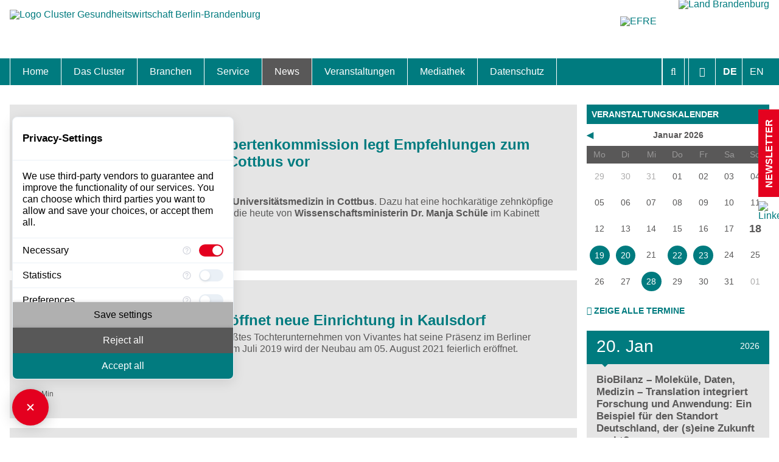

--- FILE ---
content_type: text/html; charset=utf-8
request_url: https://www.healthcapital.de/news/page-57/?tx_news_pi1%5BcurrentPage%5D=160&cHash=a7428e1590551b67809b2d6cffb29884
body_size: 24614
content:
<!DOCTYPE html>
<html lang="de"prefix="og: http://ogp.me/ns#">
<head><meta http-equiv="X-UA-Compatible" content="IE=edge" />

<meta charset="utf-8">
<!-- 
	This website is powered by TYPO3 - inspiring people to share!
	TYPO3 is a free open source Content Management Framework initially created by Kasper Skaarhoj and licensed under GNU/GPL.
	TYPO3 is copyright 1998-2026 of Kasper Skaarhoj. Extensions are copyright of their respective owners.
	Information and contribution at https://typo3.org/
-->

<base href="https://www.healthcapital.de/">
<link rel="icon" href="/typo3conf/ext/t3zeroseven/Resources/Public/Icons/favicon-16x16.png" type="image/png">

<meta name="generator" content="TYPO3 CMS" />
<meta name="description" content="Convallis minus repellendus eaque habitasse dis quos." />
<meta name="robots" content="noindex,follow" />
<meta name="viewport" content="width=device-width, initial-scale=1.0, maximum-scale=5.0, user-scalable=yes" />
<meta property="og:type" content="website" />
<meta property="og:description" content="Inhaltsangabe für Menüs und Socialmedia" />
<meta property="og:site_name" content="Cluster Gesundheitswirtschaft Berlin-Brandenburg" />
<meta property="og:locale" content="de_DE" />
<meta property="og:url" content="https://www.healthcapital.de/news/page-57/?tx_news_pi1%5BcurrentPage%5D=160&amp;cHash=a7428e1590551b67809b2d6cffb29884" />
<meta property="og:title" content="News" />
<meta property="og:image" content="httpswww.healthcapital.de//files/media/images/2017.06/Ausschnitt_Life_Science_Report_2015.png" />
<meta name="twitter:card" content="summary" />
<meta name="revisit-after" content="30 days" />
<meta name="apple-mobile-web-app-capable" content="yes" />
<meta name="msapplication-config" content="none" />


<link rel="stylesheet" href="/typo3temp/assets/compressed/merged-16e2afb3fc70ddcf9cd5d4fc80f8fe32-min.css.1764074781.gzip" media="all">
<link rel="stylesheet" href="/typo3temp/assets/compressed/merged-77662fa77b873a2c61efd12da96c106e-min.css.1753362697.gzip" media="screen">
<link rel="stylesheet" href="/typo3temp/assets/compressed/merged-dcf34eaa37f28e8ad8c6c4a823129bb3-min.css.1753362697.gzip" media="print">




<script src="/typo3conf/ext/t3zeroseven/Resources/Public/Scripts/jQuery/jquery311.min.1703069991.js"></script>
<script src="/typo3conf/ext/t3zeroseven/Resources/Public/Scripts/BxSlider4/dist/vendor/jquery.fitvids.1693520307.js"></script>
<script src="/typo3conf/ext/t3zeroseven/Resources/Public/Scripts/BxSlider4/dist/jquery.bxslider.min.1693520307.js"></script>
<script src="/typo3conf/ext/t3zeroseven/Resources/Public/Scripts/jQueryPlugins/jquery.cookie.1693520310.js"></script>
<script src="/typo3conf/ext/t3zeroseven/Resources/Public/Scripts/Fancybox3/dist/jquery.fancybox.min.1693520309.js"></script>
<script src="/typo3conf/ext/t3zeroseven/Resources/Public/Scripts/T3Zero/enableFancybox.1693520310.js"></script>
<script src="/typo3conf/ext/t3zeroseven/Resources/Public/Scripts/T3Zero/fontSizeSwitcherCanvas.1693520310.js"></script>
<script src="/typo3conf/ext/t3zeroseven/Resources/Public/Scripts/T3Zero/enableAccordionForDynamicContent.1693520310.js" async="async"></script>
<script src="/typo3conf/ext/t3zeroseven/Resources/Public/Scripts/T3Zero/enableResponsiveYoutube.1693520310.js" async="async"></script>
<script src="/typo3conf/ext/t3zeroseven/Resources/Public/Scripts/T3Zero/cleanHtml.1693520310.js" async="async"></script>
<script src="/typo3conf/ext/t3zeroseven/Resources/Public/Scripts/T3Zero/ajaxLists.1704363957.js" async="async"></script>
<script src="/typo3conf/ext/t3zeroseven/Resources/Public/Scripts/T3Zero/ajaxCalendarWidget.1693520310.js"></script>
<script src="/typo3conf/ext/t3zeroseven/Resources/Public/Scripts/Connex/ajaxEvents.1693520309.js"></script>
<script src="/typo3conf/ext/t3zeroseven/Resources/Public/Sites/Healthcapital/Scripts/Functions.1693520311.js" async="async"></script>
<script src="https://consent.comply-app.com/auto-load-before-consent.js"></script>
<script src="https://consent.comply-app.com/js/app.js"></script>
<script src="https://privacy-policy-sync.comply-app.com/js/app.js"></script>



		<link rel="shortcut icon" href="/typo3conf/ext/t3zeroseven/Resources/Public/Icons/favicon.ico" type="image/x-icon">
		<link rel="icon" href="/typo3conf/ext/t3zeroseven/Resources/Public/Icons/favicon.ico" type="image/x-icon">
		<link rel="apple-touch-icon" sizes="57x57" href="/typo3conf/ext/t3zeroseven/Resources/Public/Icons/apple-icon-57x57.png">
		<link rel="apple-touch-icon" sizes="60x60" href="/typo3conf/ext/t3zeroseven/Resources/Public/Icons/apple-icon-60x60.png">
		<link rel="apple-touch-icon" sizes="72x72" href="/typo3conf/ext/t3zeroseven/Resources/Public/Icons/apple-icon-72x72.png">
		<link rel="apple-touch-icon" sizes="76x76" href="/typo3conf/ext/t3zeroseven/Resources/Public/Icons/apple-icon-76x76.png">
		<link rel="apple-touch-icon" sizes="114x114" href="/typo3conf/ext/t3zeroseven/Resources/Public/Icons/apple-icon-114x114.png">
		<link rel="apple-touch-icon" sizes="120x120" href="/typo3conf/ext/t3zeroseven/Resources/Public/Icons/apple-icon-120x120.png">
		<link rel="apple-touch-icon" sizes="144x144" href="/typo3conf/ext/t3zeroseven/Resources/Public/Icons/apple-icon-144x144.png">
		<link rel="apple-touch-icon" sizes="152x152" href="/typo3conf/ext/t3zeroseven/Resources/Public/Icons/apple-icon-152x152.png">
		<link rel="apple-touch-icon" sizes="180x180" href="/typo3conf/ext/t3zeroseven/Resources/Public/Icons/apple-icon-180x180.png">
		<link rel="icon" type="image/png" sizes="192x192"  href="/typo3conf/ext/t3zeroseven/Resources/Public/Icons/android-icon-192x192.png">
		<link rel="icon" type="image/png" sizes="32x32" href="/typo3conf/ext/t3zeroseven/Resources/Public/Icons/favicon-32x32.png">
		<link rel="icon" type="image/png" sizes="96x96" href="/typo3conf/ext/t3zeroseven/Resources/Public/Icons/favicon-96x96.png">
		<link rel="icon" type="image/png" sizes="16x16" href="/typo3conf/ext/t3zeroseven/Resources/Public/Icons/favicon-16x16.png">
		<link rel="manifest" href="/typo3conf/ext/t3zeroseven/Resources/Public/Icons/manifest.json">
		<meta name="msapplication-TileColor" content="#ffffff">
		<meta name="msapplication-TileImage" content="/typo3conf/ext/t3zeroseven/Resources/Public/Icons/ms-icon-144x144.png">
		<meta name="theme-color" content="#ffffff"><title>News &#124; Cluster Gesundheitswirtschaft Berlin-Brandenburg </title>     	<!-- Matomo -->
    <script type="text/javascript">
 var _paq = window._paq = window._paq || [];
 /* tracker methods like "setCustomDimension" should be called before "trackPageView" */
  _paq.push(['disableCookies']);   
 _paq.push(['trackPageView']);
 _paq.push(['enableLinkTracking']);
 (function() {
   var u="//piwik.shc.eu/";
   _paq.push(['setTrackerUrl', u+'matomo.php']);
   _paq.push(['setSiteId', '68']);
   var d=document, g=d.createElement('script'), s=d.getElementsByTagName('script')[0];
   g.type='text/javascript'; g.async=true; g.src=u+'matomo.js'; s.parentNode.insertBefore(g,s);
 })();
    </script>
<link rel="canonical" href="https://www.healthcapital.de/news/page-57?tx_news_pi1%5BcurrentPage%5D=160&amp;cHash=a7428e1590551b67809b2d6cffb29884"/>

<link rel="alternate" hreflang="de" href="https://www.healthcapital.de/news/page-57?tx_news_pi1%5BcurrentPage%5D=160&amp;cHash=a7428e1590551b67809b2d6cffb29884"/>
<link rel="alternate" hreflang="en" href="https://www.healthcapital.de/en/news/page-57?tx_news_pi1%5BcurrentPage%5D=160&amp;cHash=a7428e1590551b67809b2d6cffb29884"/>
<link rel="alternate" hreflang="x-default" href="https://www.healthcapital.de/news/page-57?tx_news_pi1%5BcurrentPage%5D=160&amp;cHash=a7428e1590551b67809b2d6cffb29884"/>
</head>
<body id="t3z-page-28" class="t3z-nojs t3z-no-mobile"  itemscope="" itemtype="http://schema.org/WebPage"> <input type="radio" name="menues" class="hide" id="opensearchbar" /> <input type="radio" name="menues" class="hide" id="opencalendar" /> <input type="radio" name="menues" class="hide" id="openfontsizer" /> <input type="radio" name="menues" class="hide" id="openmobilemenu" /> <input type="radio" name="menues" class="hide" id="opennewsletter" /> <input type="radio" name="menues" class="hide" id="closeall" /> <label for="closeall"></label> <div id="canvas" data-fontsize="1.0"> <label for="closeall" class="closeall"></label> <label for="closeall" class="closeoverall"></label> <header id="header" role="banner"> <div class="t3z-maxwidth"> <figure id="t3z-logo" itemscope="" itemtype="http://schema.org/Organization"> <a itemprop="url" title="Zur Startseite" href="https://www.healthcapital.de/"> <img itemprop="logo" alt="Logo Cluster Gesundheitswirtschaft Berlin-Brandenburg" src="https://www.healthcapital.de/typo3conf/ext/t3zeroseven/Resources/Public/Sites/Healthcapital/Images/logo-new.svg" width="471" height="102" /> </a> </figure> <div class="t3z-maxwidth sponsorship"> <a class="efre" href="http://www.efre.brandenburg.de"> <img src="/typo3conf/ext/t3zeroseven/Resources/Public/Sites/Healthcapital/Images/eu-de.svg" alt="EFRE" /> </a> <a class="brandenburg" href="http://www.brandenburg.de"><img src="/typo3conf/ext/t3zeroseven/Resources/Public/Sites/Healthcapital/Images/brandenburg.svg" alt="Land Brandenburg" /></a> </div> </div> </header> <div id="toolbar"> <div class="t3z-maxwidth"> <div class="toolbox"> <div class="toolbox-wrp"> <div class="t3z-opensearch"> <div class="tx_solr container"> <div class="row"> <div class="col-md-12"> <div class="tx-solr-search-form"> <form method="get" id="tx-solr-search-form-pi-results" action="/suche" data-suggest="/suche?type=7384" data-suggest-header="Top Treffer" accept-charset="utf-8"> <div class="input-group"> <span class="input-group-btn"> <button class="btn btn-default tx-solr-submit" type="submit"> <i class="fa fa-search"></i> </button> </span> <input type="text" class="tx-solr-q js-solr-q tx-solr-suggest tx-solr-suggest-focus form-control" name_soir="tx_solr[q]" name="tx_kesearch_pi1[sword] "value="" placeholder="Ihre Suchanfrage" minlength="3" /> <span class="close-search"> <i class="fa fa-close"></i> </span> </div> </form> </div> </div> </div> </div> </div> <div class="t3z-fontsizer"> <label for="closeall" title="Schließen"><i class="fa fa-close"></i><span class="t3z-menu-linktext">Schließen</span></label> <label for="openfontsizer" title="Schriftgröße anpassen"><i class="fa fa-font"></i><span class="t3z-menu-linktext">Schriftgröße anpassen</span></label> <div class="t3z-usability-buttons"> <label for="nothing" class="t3z-usability-button fontsize" id="fontsize-minus" title="Schrift verkleinern"> <i class="fa fa-minus-circle"></i><span class="t3z-menu-linktext">Schrift verkleinern</span> </label> <label for="nothing" class="t3z-usability-button fontsize" id="fontsize-base" title="Standardschrift"> <i class="fa fa-font"></i><span class="t3z-menu-linktext">Standardschrift</span> </label> <label for="nothing" class="t3z-usability-button fontsize" id="fontsize-plus" title="Schrift vergrößern"> <i class="fa fa-plus-circle"></i><span class="t3z-menu-linktext">Schrift vergrößern</span> </label> </div> </div> <ul id="language_menu" class="navbar-nav_ language-menu t3z-langnav"> <li class="nav-item Deutsch active "> <a href="/news/page-57?tx_news_pi1%5BcurrentPage%5D=160&amp;cHash=a7428e1590551b67809b2d6cffb29884" class="nav-link" hreflang="de" title="Deutsch"> <small>DE</small> </a> </li> <li class="nav-item English "> <a href="/en/news/page-57?tx_news_pi1%5BcurrentPage%5D=160&amp;cHash=a7428e1590551b67809b2d6cffb29884" class="nav-link" hreflang="en" title="English"> <small>EN</small> </a> </li> </ul> </div> <div class="t3z-opencalendar"> <label for="closeall" title="Schließen"><i class="fa fa-close"></i><span class="t3z-menu-linktext">Schließen</span></label> <label for="opencalendar" title=""><i class="fa fa-calendar"></i><span class="t3z-menu-linktext"></span></label> </div> <div class="t3z-openmobilemenu"> <label for="closeall" title="Schließen"><i class="fa fa-close"></i><span class="t3z-menu-linktext">Schließen</span></label> <label for="openmobilemenu" title="Menü"><i class="fa fa-bars"></i><span class="t3z-menu-linktext">Menü</span></label> </div> </div> <div id="t3z-search" class="t3z-quicksearch"> <div class="tx-kesearch-pi1">
	
	
		<!--f:if condition=" != '_self'"-->
			<div class="t3z-search ke-search-search" role="search">
				<form class="t3z-search-form ke-search-search-form" method="get" id="form_kesearch_pi1" name="form_kesearch_pi1"  action="/suche">
					<fieldset>

						<div class="csc-form-element csc-form-element-textline">
							<label for="ke_search_sword"><i class="fa fa-search"></i><span>Suche</span></label>
							<input type="text" id="ke_search_sword" name="tx_kesearch_pi1[sword]" value="" placeholder="Suchbegriff" autocomplete="off" minlength="3" />
						</div>

						

						<div class="csc-form-element csc-form-element-submit">
							
								<input type="hidden" name="id" value="27" />
							
							
							
							
							<input id="kesearchpagenumber" type="hidden" name="tx_kesearch_pi1[page]" value="1" />
							<input id="resetFilters" type="hidden" name="tx_kesearch_pi1[resetFilters]" value="0" />
							<input id="sortByField" type="hidden" name="tx_kesearch_pi1[sortByField]" value="" />
							<input id="sortByDir" type="hidden" name="tx_kesearch_pi1[sortByDir]" value="" />
							<button type="submit" title="Find">
								<i class="fa fa-search"></i><span class="t3z-menu-linktext">Find</span>
							</button>
						</div>
					</fieldset>
				</form>
			</div>
		<!--/f:if-->
	

</div>
 </div> </div> </div> <nav id="mainnav" class="t3z-menu" role="navigation" itemscope="" itemtype="https://schema.org/SiteNavigationElement"> <div class="t3z-maxwidth"> <div class="toolbox"> <div class="t3z-openmobilemenu"> <label for="closeall" title="Schließen"><i class="fa fa-close"></i><span class="t3z-menu-linktext">Schließen</span></label> <label for="openmobilemenu" title="Menü"><i class="fa fa-bars"></i><span class="t3z-menu-linktext">Menü</span></label> </div> <ul class="t3z-langnav"><li class="de trans act"><span><small>DE</small></span></li><li class="en trans no"><a href="/en/news/page-57?tx_news_pi1%5BcurrentPage%5D=160&amp;cHash=a7428e1590551b67809b2d6cffb29884" id="lang-en" title="english"><small>EN</small></a></li></ul> </div> <ul> <li class="sub"><a href="/"><i class="t3z-menu-icon fa fa-home"></i> <span class="t3z-menu-linktext">Home</span></a></li> <li class="sub"><a href="/das-cluster"><i class="t3z-menu-icon fa fa-users"></i> <span class="t3z-menu-linktext">Das Cluster</span></a><ul><li class="no"><a href="/das-cluster/standort"><i class="t3z-menu-icon fa fa-chevron-right"></i> <span class="t3z-menu-linktext">Standort</span></a></li><li class="no"><a href="/das-cluster/clustermanagement"><i class="t3z-menu-icon fa fa-chevron-right"></i> <span class="t3z-menu-linktext">Clustermanagement</span></a></li><li class="no"><a href="/das-cluster/clusterbeirat"><i class="t3z-menu-icon fa fa-chevron-right"></i> <span class="t3z-menu-linktext">Clusterbeirat</span></a></li><li class="no"><a href="/das-cluster/masterplan"><i class="t3z-menu-icon fa fa-chevron-right"></i> <span class="t3z-menu-linktext">Masterplan</span></a></li><li class="no"><a href="/das-cluster/schwerpunkte"><i class="t3z-menu-icon fa fa-chevron-right"></i> <span class="t3z-menu-linktext">Schwerpunkte</span></a></li><li class="no"><a href="/das-cluster/mitgliedschaften"><i class="t3z-menu-icon fa fa-chevron-right"></i> <span class="t3z-menu-linktext">Mitgliedschaften</span></a></li><li class="no"><a href="/das-cluster/zukunftsprojekte-berlin-brandenburg"><i class="t3z-menu-icon fa fa-chevron-right"></i> <span class="t3z-menu-linktext">Zukunftsprojekte Berlin-Brandenburg</span></a></li></ul></li><li class="sub"><a href="/branchen"><i class="t3z-menu-icon fa fa-cubes"></i> <span class="t3z-menu-linktext">Branchen</span></a><ul><li class="sub"><a href="/biotech-pharma"><i class="t3z-menu-icon fa fa-chevron-right"></i> <span class="t3z-menu-linktext">Biotech & Pharma</span></a></li><li class="sub"><a href="/medizintechnik"><i class="t3z-menu-icon fa fa-chevron-right"></i> <span class="t3z-menu-linktext">Medtech & Digital Health</span></a></li><li class="sub"><a href="/versorgung"><i class="t3z-menu-icon fa fa-chevron-right"></i> <span class="t3z-menu-linktext">Versorgung</span></a></li></ul></li><li class="sub"><a href="/service"><i class="t3z-menu-icon fa fa-cog"></i> <span class="t3z-menu-linktext">Service</span></a><ul><li class="no"><a href="/service/ansiedlung-expansion"><i class="t3z-menu-icon fa fa-chevron-right"></i> <span class="t3z-menu-linktext">Ansiedlung & Expansion</span></a></li><li class="no"><a href="/service/wettbewerbe-preise"><i class="t3z-menu-icon fa fa-chevron-right"></i> <span class="t3z-menu-linktext">Wettbewerbe & Preise</span></a></li><li class="no"><a href="/service/fachkraefte-weiterbildung"><i class="t3z-menu-icon fa fa-chevron-right"></i> <span class="t3z-menu-linktext">Fachkräfte</span></a></li><li class="no"><a href="/service/foerderung-finanzierung"><i class="t3z-menu-icon fa fa-chevron-right"></i> <span class="t3z-menu-linktext">Förderung & Finanzierung</span></a></li><li class="no"><a href="/service/internationalisierung"><i class="t3z-menu-icon fa fa-chevron-right"></i> <span class="t3z-menu-linktext">Internationalisierung</span></a></li><li class="no"><a href="/service/startups"><i class="t3z-menu-icon fa fa-chevron-right"></i> <span class="t3z-menu-linktext">Startups</span></a></li><li class="no"><a href="/service/foerdernews-bb"><i class="t3z-menu-icon fa fa-chevron-right"></i> <span class="t3z-menu-linktext">FörderNews-BB</span></a></li></ul></li><li class="sub act cur"><span class="t3z-donotlink sub act cur"><i class="t3z-menu-icon fa fa-flash"></i> <span class="t3z-menu-linktext">News</span></span><ul><li class="no"><a href="/news/interviews"><i class="t3z-menu-icon fa fa-chevron-right"></i> <span class="t3z-menu-linktext">Interviews</span></a></li><li class="no"><a href="/news/portraits"><i class="t3z-menu-icon fa fa-chevron-right"></i> <span class="t3z-menu-linktext">Portraits</span></a></li><li class="no"><a href="/news/spezialthema"><i class="t3z-menu-icon fa fa-chevron-right"></i> <span class="t3z-menu-linktext">Spezialthema</span></a></li><li class="no"><a href="/news/newsletter-anmeldung"><i class="t3z-menu-icon fa fa-chevron-right"></i> <span class="t3z-menu-linktext">Newsletter-Anmeldung</span></a></li><li class="no"><a href="/news/newsletter-archiv"><i class="t3z-menu-icon fa fa-chevron-right"></i> <span class="t3z-menu-linktext">Newsletter-Archiv</span></a></li></ul></li><li class="sub"><a href="/veranstaltungen"><i class="t3z-menu-icon fa fa-calendar-check-o"></i> <span class="t3z-menu-linktext">Veranstaltungen</span></a><ul><li class="no"><a href="/veranstaltungen/top-veranstaltungen"><i class="t3z-menu-icon fa fa-chevron-right"></i> <span class="t3z-menu-linktext">TOP-Veranstaltungen</span></a></li><li class="no"><a href="/veranstaltungen/archiv"><i class="t3z-menu-icon fa fa-chevron-right"></i> <span class="t3z-menu-linktext">Veranstaltungen-Archiv</span></a></li></ul></li><li class="sub"><a href="/mediathek"><i class="t3z-menu-icon fa fa-video-camera"></i> <span class="t3z-menu-linktext">Mediathek</span></a><ul><li class="no"><a href="/mediathek/fact-sheet"><i class="t3z-menu-icon fa fa-chevron-right"></i> <span class="t3z-menu-linktext">Fact Sheet</span></a></li><li class="no"><a href="/mediathek/pressekontakt"><i class="t3z-menu-icon fa fa-chevron-right"></i> <span class="t3z-menu-linktext">Pressekontakt</span></a></li><li class="no"><a href="/mediathek/pressemitteilungen"><i class="t3z-menu-icon fa fa-chevron-right"></i> <span class="t3z-menu-linktext">Pressemitteilungen</span></a></li><li class="no"><a href="/mediathek/publikationen"><i class="t3z-menu-icon fa fa-chevron-right"></i> <span class="t3z-menu-linktext">Publikationen</span></a></li><li class="no"><a href="/mediathek/video-fotogalerie"><i class="t3z-menu-icon fa fa-chevron-right"></i> <span class="t3z-menu-linktext">Fotogalerie</span></a></li><li class="no"><a href="/mediathek/videogalerie"><i class="t3z-menu-icon fa fa-chevron-right"></i> <span class="t3z-menu-linktext">Videogalerie</span></a></li></ul></li><li class="sub"><a href="/datenschutz"> <span class="t3z-menu-linktext">Datenschutz</span></a><ul><li class="no"><a href="/datenschutzhinweise-und-einverstaendniserklaerungen"><i class="t3z-menu-icon fa fa-chevron-right"></i> <span class="t3z-menu-linktext">Datenschutzhinweise und Einverständniserklärungen</span></a></li></ul></li> </ul> <ul class="t3z-meta"><li><ul> <li class="no"><a href="/mediathek/pressekontakt"><i class="t3z-menu-icon fa fa-chevron-right"></i> <span class="t3z-menu-linktext">Presse</span></a></li><li class="no"><a href="/suche"><i class="t3z-menu-icon fa fa-chevron-right"></i> <span class="t3z-menu-linktext">Suche</span></a></li><li class="no"><a href="/sitemap"><i class="t3z-menu-icon fa fa-chevron-right"></i> <span class="t3z-menu-linktext">Sitemap</span></a></li><li class="no"><a href="/impressum"><i class="t3z-menu-icon fa fa-chevron-right"></i> <span class="t3z-menu-linktext">Impressum</span></a></li><li class="no"><a href="/kontakt"><i class="t3z-menu-icon fa fa-chevron-right"></i> <span class="t3z-menu-linktext">Kontakt</span></a></li> </ul></li></ul> <div class="sponsorship"> <a class="efre" href="http://www.efre.brandenburg.de"> <img src="/typo3conf/ext/t3zeroseven/Resources/Public/Sites/Healthcapital/Images/eu-de.svg" alt="EFRE" /> </a> <a class="brandenburg" href="http://www.brandenburg.de"><img src="/typo3conf/ext/t3zeroseven/Resources/Public/Sites/Healthcapital/Images/brandenburg.svg" alt="Land Brandenburg" /></a> </div> </div> </nav> <div id="mobilecalendar"> <div class="t3z-maxwidth"> </div> </div> <div id="content" class="t3z-maxwidth"> <div class="t3z-grid"> <main role="main" itemprop="mainContentOfPage" data-grid="1/4" data-colspan="3"> <!--TYPO3SEARCH_begin--> <div id="c96" class="t3z-padding t3z-ce t3z-ce-list t3z-ce-news_pi1"><div class="t3z-maxwidth"><div class="t3z-list news-list-view"><div class="t3z-ajaxwrapper"><a title="Zukunft der Gesundheit – Expertenkommission legt Empfehlungen zum Aufbau einer Uni-Medizin in Cottbus vor" href="/news/artikel/zukunft-der-gesundheit-expertenkommission-legt-empfehlungen-zum-aufbau-einer-uni-medizin-in-cottbus-vor"><article class="t3z-list-item news-type-0"><div class="t3z-list-content"><header><time class="news-date" datetime="2021-08-04"> 04.08.2021 </time><h2> Zukunft der Gesundheit – Expertenkommission legt Empfehlungen zum Aufbau einer Uni-Medizin in Cottbus vor </h2></header><p>&nbsp;</p><p>Das Land Brandenburg plant den Aufbau einer&nbsp;<strong>Universitätsmedizin in Cottbus</strong>. Dazu hat eine hochkarätige zehnköpfige Expertenkommission Empfehlungen erarbeitet, die heute von&nbsp;<strong>Wissenschaftsministerin Dr. Manja Schüle</strong>&nbsp;im Kabinett vorgestellt wurden.…</p><div class="countlenght" style="font-size:12px"><i class="fa fa-clock-o" aria-hidden="true"></i> 6 Min </div><span class="t3z-ce-cta t3z-readmore more" title="Zukunft der Gesundheit – Expertenkommission legt Empfehlungen zum Aufbau einer Uni-Medizin in Cottbus vor"><i class="fa fa-chevron-right"></i>Mehr </span></div></article></a><a title="Vivantes Hauptstadtpflege eröffnet neue Einrichtung in Kaulsdorf" href="/news/artikel/vivantes-hauptstadtpflege-eroeffnet-neue-einrichtung-in-kaulsdorf"><article class="t3z-list-item news-type-0"><div class="t3z-list-content"><header><time class="news-date" datetime="2021-08-04"> 04.08.2021 </time><h2> Vivantes Hauptstadtpflege eröffnet neue Einrichtung in Kaulsdorf </h2></header><p>Die Vivantes Forum für Senioren GmbH als größtes Tochterunternehmen von Vivantes hat seine Präsenz im Berliner Osten ausgebaut. Nach der Grundsteinlegung im Juli 2019 wird der Neubau am 05. August 2021 feierlich eröffnet. </p><p>&nbsp;</p><div class="countlenght" style="font-size:12px"><i class="fa fa-clock-o" aria-hidden="true"></i> 2 Min </div><span class="t3z-ce-cta t3z-readmore more" title="Vivantes Hauptstadtpflege eröffnet neue Einrichtung in Kaulsdorf"><i class="fa fa-chevron-right"></i>Mehr </span></div></article></a><a title="Berliner Start-up T-knife erhält 110 Millionen Dollar" href="/news/artikel/berliner-start-up-t-knife-erhaelt-110-millionen-dollar"><article class="t3z-list-item news-type-0"><div class="t3z-list-content"><header><time class="news-date" datetime="2021-08-03"> 03.08.2021 </time><h2> Berliner Start-up T-knife erhält 110 Millionen Dollar </h2></header><p>T-knife, eine Ausgründung von MDC und Charité, hat 110 Millionen US-Dollar bei internationalen Investoren eingeworben. Das Berliner Biotech-Unternehmen entwickelt neuartige Immuntherapien gegen Krebs: Es bringt den T-Zellen von Patient*innen bei,…</p><div class="countlenght" style="font-size:12px"><i class="fa fa-clock-o" aria-hidden="true"></i> 5 Min </div><span class="t3z-ce-cta t3z-readmore more" title="Berliner Start-up T-knife erhält 110 Millionen Dollar"><i class="fa fa-chevron-right"></i>Mehr </span></div></article></a><a title="KNAUER TEILT GEWINN MIT SEINEN MITARBEITENDEN UND AUSZUBILDENDEN" href="/news/artikel/knauer-teilt-gewinn-mit-seinen-mitarbeitenden-und-auszubildenden"><article class="t3z-list-item news-type-0"><div class="t3z-list-content"><header><time class="news-date" datetime="2021-08-03"> 03.08.2021 </time><h2> KNAUER TEILT GEWINN MIT SEINEN MITARBEITENDEN UND AUSZUBILDENDEN </h2></header><p>Es ist ein schönes Ritual, auf dass sich seit Jahren die Belegschaft bei dem Berliner Firma KNAUER Wissenschaftliche Geräte GmbH im Sommer freut. Alle Mitarbeiterinnen und Mitarbeiter werden im Sommer zur Quartalspräsentation eingeladen, um über die…</p><div class="countlenght" style="font-size:12px"><i class="fa fa-clock-o" aria-hidden="true"></i> 2 Min </div><span class="t3z-ce-cta t3z-readmore more" title="KNAUER TEILT GEWINN MIT SEINEN MITARBEITENDEN UND AUSZUBILDENDEN"><i class="fa fa-chevron-right"></i>Mehr </span></div></article></a><a title="Dritte Welle: Covid19-Patienten im Schnitt neun Jahre jünger" href="/news/artikel/dritte-welle-covid19-patienten-im-schnitt-neun-jahre-juenger"><article class="t3z-list-item news-type-0"><div class="t3z-list-content"><header><time class="news-date" datetime="2021-08-03"> 03.08.2021 </time><h2> Dritte Welle: Covid19-Patienten im Schnitt neun Jahre jünger </h2></header><p>&nbsp;</p><h3 class="h4">Analyse der Krankenhausbehandlungen in Berlin</h3><p><strong>Berlin, 3. August 2021.&nbsp;</strong>Die Corona-Impfungen von Seniorinnen und Senioren haben bereits im Frühjahr dieses Jahres das Durchschnittsalter der Covid-19- Patientinnen und –Patienten in Berliner…</p><div class="countlenght" style="font-size:12px"><i class="fa fa-clock-o" aria-hidden="true"></i> 3 Min </div><span class="t3z-ce-cta t3z-readmore more" title="Dritte Welle: Covid19-Patienten im Schnitt neun Jahre jünger"><i class="fa fa-chevron-right"></i>Mehr </span></div></article></a><a title="Eckert &amp; Ziegler übernimmt brasilianischen Isotopenspezialisten und stärkt seine Präsenz in Südamerika" href="/news/artikel/eckert-ziegler-uebernimmt-brasilianischen-isotopenspezialisten-und-staerkt-seine-praesenz-in-suedamerika"><article class="t3z-list-item news-type-0"><div class="t3z-list-content"><header><time class="news-date" datetime="2021-08-02"> 02.08.2021 </time><h2> Eckert &amp; Ziegler übernimmt brasilianischen Isotopenspezialisten und stärkt seine Präsenz in Südamerika </h2></header><p>&nbsp;</p><p>Berlin, 2. August 2021. Eckert &amp; Ziegler (ISIN DE0005659700, TecDAX) hat über sein brasilianisches Tochterunternehmen Eckert &amp; Ziegler Brasil Isotope Solutions Ltda (EZBIS) zum 31. Juli 2021 die Ambientis Radioproteção mit Sitz in Sao Paulo,…</p><div class="countlenght" style="font-size:12px"><i class="fa fa-clock-o" aria-hidden="true"></i> 1 Min </div><span class="t3z-ce-cta t3z-readmore more" title="Eckert &amp; Ziegler übernimmt brasilianischen Isotopenspezialisten und stärkt seine Präsenz in Südamerika"><i class="fa fa-chevron-right"></i>Mehr </span></div></article></a><a title="Neuer Krankenhausplan des Landes Brandenburg im Amtsblatt veröffentlicht" href="/news/artikel/neuer-krankenhausplan-des-landes-brandenburg-im-amtsblatt-veroeffentlicht-1"><article class="t3z-list-item news-type-0"><div class="t3z-list-content"><header><time class="news-date" datetime="2021-08-02"> 02.08.2021 </time><h2> Neuer Krankenhausplan des Landes Brandenburg im Amtsblatt veröffentlicht </h2></header><p><strong>Der Vierte Krankenhausplan des Landes Brandenburg wurde heute im Amtsblatt veröffentlicht (Link:&nbsp;<a href="https://bravors.brandenburg.de/br2/sixcms/media.php/76/Amtsblatt%2028S_21.pdf" target="_blank" rel="noreferrer">https://bravors.brandenburg.de/br2/sixcms/media.php/76/Amtsblatt%2028S_21.pdf</a>). Nach der Veröffentlichung im Amtsblatt wird der Vierte Krankenhausplan…</strong></p><div class="countlenght" style="font-size:12px"><i class="fa fa-clock-o" aria-hidden="true"></i> 2 Min </div><span class="t3z-ce-cta t3z-readmore more" title="Neuer Krankenhausplan des Landes Brandenburg im Amtsblatt veröffentlicht"><i class="fa fa-chevron-right"></i>Mehr </span></div></article></a><a title="Implantierbarer Herzmonitor von BIOTRONIK erhält renommierten Branchen-Award" href="/news/artikel/implantierbarer-herzmonitor-von-biotronik-erhaelt-renommierten-branchen-award"><article class="t3z-list-item news-type-0"><div class="t3z-list-content"><header><time class="news-date" datetime="2021-07-30"> 30.07.2021 </time><h2> Implantierbarer Herzmonitor von BIOTRONIK erhält renommierten Branchen-Award </h2></header><p>Frost &amp; Sullivan verleiht dem BIOMONITOR IIIm den „Enabling Technology Leadership Award“ 2021 für sein präzises Herzmonitoring</p><div class="countlenght" style="font-size:12px"><i class="fa fa-clock-o" aria-hidden="true"></i> 3 Min </div><span class="t3z-ce-cta t3z-readmore more" title="Implantierbarer Herzmonitor von BIOTRONIK erhält renommierten Branchen-Award"><i class="fa fa-chevron-right"></i>Mehr </span></div></article></a><a title="DTG veröffentlicht Reise-Impfempfehlungen in AMBOSS" href="/news/artikel/dtg-veroeffentlicht-reise-impfempfehlungen-in-amboss"><article class="t3z-list-item news-type-0"><div class="t3z-list-content"><header><time class="news-date" datetime="2021-07-30"> 30.07.2021 </time><h2> DTG veröffentlicht Reise-Impfempfehlungen in AMBOSS </h2></header><p>Gemeinsam für gute ärztliche Impfberatung: Der Ständige Ausschuss Reisemedizin (StAR) der Deutschen Gesellschaft für Tropenmedizin, Reisemedizin und Globale Gesundheit e.V. (DTG) und das digitale Nachschlagewerk AMBOSS starten eine neue Kooperation.</p><div class="countlenght" style="font-size:12px"><i class="fa fa-clock-o" aria-hidden="true"></i> 3 Min </div><span class="t3z-ce-cta t3z-readmore more" title="DTG veröffentlicht Reise-Impfempfehlungen in AMBOSS"><i class="fa fa-chevron-right"></i>Mehr </span></div></article></a><a title="Sicher vernetzt mit einer nachhaltigen Patientenportal-Lösung für Krankenhäuser " href="/news/artikel/sicher-vernetzt-mit-einer-nachhaltigen-patientenportal-loesung-fuer-krankenhaeuser"><article class="t3z-list-item news-type-0"><div class="t3z-list-content"><header><time class="news-date" datetime="2021-07-29"> 29.07.2021 </time><h2> Sicher vernetzt mit einer nachhaltigen Patientenportal-Lösung für Krankenhäuser </h2></header><p><strong>Sicher vernetzt mit einer nachhaltigen Patientenportal-Lösung für Krankenhäuser </strong></p><p><br><strong>Berlin, 29. Juli 2021 – </strong>samedi und Recare gehen eine strategische Partnerschaft ein und helfen Kliniken mit einem gemeinsamen Patientenportal, die…</p><div class="countlenght" style="font-size:12px"><i class="fa fa-clock-o" aria-hidden="true"></i> 4 Min </div><span class="t3z-ce-cta t3z-readmore more" title="Sicher vernetzt mit einer nachhaltigen Patientenportal-Lösung für Krankenhäuser "><i class="fa fa-chevron-right"></i>Mehr </span></div></article></a></div><ul class="t3z-browsebox page-navigation f3-widget-paginator"><li class="previous"><a href="/news/page-57?tx_news_pi1%5BcurrentPage%5D=159&amp;cHash=8b1f0cc3f3508f089b060f0061a8f5ce" title=""> vorherige </a></li><li><a href="/news/page-57?tx_news_pi1%5BcurrentPage%5D=1&amp;cHash=cb05cc60ac163265942a01a49aa59ecb">1</a></li><li><a href="/news/page-57?tx_news_pi1%5BcurrentPage%5D=2&amp;cHash=6a45a4b3f778a29662f195fac499e201">2</a></li><li><a href="/news/page-57?tx_news_pi1%5BcurrentPage%5D=3&amp;cHash=30f7dbf3e05cb1ba0ccb7ca4363d4ff2">3</a></li><li><a href="/news/page-57?tx_news_pi1%5BcurrentPage%5D=4&amp;cHash=d6ea6a553c23b7af4a32a663fca8f473">4</a></li><li><a href="/news/page-57?tx_news_pi1%5BcurrentPage%5D=5&amp;cHash=892fdcdb4704c4341fef633ee3633d40">5</a></li><li><a href="/news/page-57?tx_news_pi1%5BcurrentPage%5D=6&amp;cHash=f7586aeafdfe31555b3a87807b642dad">6</a></li><li><a href="/news/page-57?tx_news_pi1%5BcurrentPage%5D=7&amp;cHash=96b66f0216f830b8a73f8c9e025f076b">7</a></li><li><a href="/news/page-57?tx_news_pi1%5BcurrentPage%5D=8&amp;cHash=83145782f90b7734b404a40aa811e3f6">8</a></li><li><a href="/news/page-57?tx_news_pi1%5BcurrentPage%5D=9&amp;cHash=e1f1c1b7252394bfdc9cb67d4449f3d9">9</a></li><li><a href="/news/page-57?tx_news_pi1%5BcurrentPage%5D=10&amp;cHash=9d16a8b868f8ab675b34cfe0259cc3a3">10</a></li><li><a href="/news/page-57?tx_news_pi1%5BcurrentPage%5D=11&amp;cHash=58156ee68439f28100f24b286df0f642">11</a></li><li><a href="/news/page-57?tx_news_pi1%5BcurrentPage%5D=12&amp;cHash=dade3deb39927edb511c82470117e08b">12</a></li><li><a href="/news/page-57?tx_news_pi1%5BcurrentPage%5D=13&amp;cHash=6eb84f2622d45189050a4a83306d5aa9">13</a></li><li><a href="/news/page-57?tx_news_pi1%5BcurrentPage%5D=14&amp;cHash=dd853d443c0c9ccba5d4c95ad1e50b2e">14</a></li><li><a href="/news/page-57?tx_news_pi1%5BcurrentPage%5D=15&amp;cHash=2bb77a24f390369ee5bc645888102bdd">15</a></li><li><a href="/news/page-57?tx_news_pi1%5BcurrentPage%5D=16&amp;cHash=b2be6265a4dfc05ab726e6061f2364b9">16</a></li><li><a href="/news/page-57?tx_news_pi1%5BcurrentPage%5D=17&amp;cHash=68ca69a6418f928e89f048e04896d8ad">17</a></li><li><a href="/news/page-57?tx_news_pi1%5BcurrentPage%5D=18&amp;cHash=4c1a662f1be1d789e78e838886eafbbf">18</a></li><li><a href="/news/page-57?tx_news_pi1%5BcurrentPage%5D=19&amp;cHash=f8c00a9771b0bd39a925ed44dec25e24">19</a></li><li><a href="/news/page-57?tx_news_pi1%5BcurrentPage%5D=20&amp;cHash=0f65fa2a9f11307a2cabe4e5260e1d50">20</a></li><li><a href="/news/page-57?tx_news_pi1%5BcurrentPage%5D=21&amp;cHash=cc4659302ff3d11fb137149dcab9806b">21</a></li><li><a href="/news/page-57?tx_news_pi1%5BcurrentPage%5D=22&amp;cHash=3747c723d4d04ed04baa40b2dd15afc4">22</a></li><li><a href="/news/page-57?tx_news_pi1%5BcurrentPage%5D=23&amp;cHash=bfb35d66e00def5726388daf1659eb61">23</a></li><li><a href="/news/page-57?tx_news_pi1%5BcurrentPage%5D=24&amp;cHash=a2543c4e54326705c961e71e8a1e77c8">24</a></li><li><a href="/news/page-57?tx_news_pi1%5BcurrentPage%5D=25&amp;cHash=edcdf34f90dd11da85b24550e8a94db8">25</a></li><li><a href="/news/page-57?tx_news_pi1%5BcurrentPage%5D=26&amp;cHash=6db272d4f86a0939919597f38e3b7bf5">26</a></li><li><a href="/news/page-57?tx_news_pi1%5BcurrentPage%5D=27&amp;cHash=b4993a4853d0adf0dc8a3c0f9a8d5d86">27</a></li><li><a href="/news/page-57?tx_news_pi1%5BcurrentPage%5D=28&amp;cHash=a3bf64394805db76ac294f3eaaa75dfa">28</a></li><li><a href="/news/page-57?tx_news_pi1%5BcurrentPage%5D=29&amp;cHash=d070e969c71375d33dd79145b4839fe3">29</a></li><li><a href="/news/page-57?tx_news_pi1%5BcurrentPage%5D=30&amp;cHash=159f94e81f7643f04d1fc9d0bd801331">30</a></li><li><a href="/news/page-57?tx_news_pi1%5BcurrentPage%5D=31&amp;cHash=5b3eafa22f1a0b55cf86eb60f6604f53">31</a></li><li><a href="/news/page-57?tx_news_pi1%5BcurrentPage%5D=32&amp;cHash=714cd92fe2e38509bd113efd8c104aee">32</a></li><li><a href="/news/page-57?tx_news_pi1%5BcurrentPage%5D=33&amp;cHash=ef1c23603338fc6d2e05085375ccbdca">33</a></li><li><a href="/news/page-57?tx_news_pi1%5BcurrentPage%5D=34&amp;cHash=a645fff8354ff1aed54c420e53b7f37c">34</a></li><li><a href="/news/page-57?tx_news_pi1%5BcurrentPage%5D=35&amp;cHash=6257f0935fefa30e1c8f4b1e3e58ae47">35</a></li><li><a href="/news/page-57?tx_news_pi1%5BcurrentPage%5D=36&amp;cHash=127c0e4d5b7b05eb2e4af4605d189fd6">36</a></li><li><a href="/news/page-57?tx_news_pi1%5BcurrentPage%5D=37&amp;cHash=437de2ba4754fbbaabfa1d1080c1f7f0">37</a></li><li><a href="/news/page-57?tx_news_pi1%5BcurrentPage%5D=38&amp;cHash=d0e784b1cf070fdc9fde702686cb1743">38</a></li><li><a href="/news/page-57?tx_news_pi1%5BcurrentPage%5D=39&amp;cHash=70bd584a9617dfd4edf5312e51b19eba">39</a></li><li><a href="/news/page-57?tx_news_pi1%5BcurrentPage%5D=40&amp;cHash=b53e3a80b2600c8a0490a71d448c8d33">40</a></li><li><a href="/news/page-57?tx_news_pi1%5BcurrentPage%5D=41&amp;cHash=63adbdfd00bbadbce0ff4cc7100d7f0e">41</a></li><li><a href="/news/page-57?tx_news_pi1%5BcurrentPage%5D=42&amp;cHash=699c8fc3475f87fbef51f653131ddaf7">42</a></li><li><a href="/news/page-57?tx_news_pi1%5BcurrentPage%5D=43&amp;cHash=616e2e4015073a49440769309724db23">43</a></li><li><a href="/news/page-57?tx_news_pi1%5BcurrentPage%5D=44&amp;cHash=145af13033015370de24c0ddaca30459">44</a></li><li><a href="/news/page-57?tx_news_pi1%5BcurrentPage%5D=45&amp;cHash=94f1a64515d3535774e356c0170e92a6">45</a></li><li><a href="/news/page-57?tx_news_pi1%5BcurrentPage%5D=46&amp;cHash=f0b1f96ecce224aaead2e807f63d9549">46</a></li><li><a href="/news/page-57?tx_news_pi1%5BcurrentPage%5D=47&amp;cHash=6cd841bd11dde551f3352e1898734775">47</a></li><li><a href="/news/page-57?tx_news_pi1%5BcurrentPage%5D=48&amp;cHash=8564cffc842356ac4d570e82406408bd">48</a></li><li><a href="/news/page-57?tx_news_pi1%5BcurrentPage%5D=49&amp;cHash=3c87e17a22c2f8e563e8de106646f655">49</a></li><li><a href="/news/page-57?tx_news_pi1%5BcurrentPage%5D=50&amp;cHash=24b4f06d2086ba626318ffe7c6b4f11e">50</a></li><li><a href="/news/page-57?tx_news_pi1%5BcurrentPage%5D=51&amp;cHash=912fe62ab63cfd3454e55feb6ada7101">51</a></li><li><a href="/news/page-57?tx_news_pi1%5BcurrentPage%5D=52&amp;cHash=655e25a5b9be379053e530b2945307eb">52</a></li><li><a href="/news/page-57?tx_news_pi1%5BcurrentPage%5D=53&amp;cHash=e8351667d85f574d4875d3a41884a006">53</a></li><li><a href="/news/page-57?tx_news_pi1%5BcurrentPage%5D=54&amp;cHash=8a5d871e6cf2f6947f7e08db12bd7afe">54</a></li><li><a href="/news/page-57?tx_news_pi1%5BcurrentPage%5D=55&amp;cHash=2a0f513113d55e0b2e5fae20f3e3af99">55</a></li><li><a href="/news/page-57?tx_news_pi1%5BcurrentPage%5D=56&amp;cHash=89f0ee8e2c3b9dcf4f92820bbbac5770">56</a></li><li><a href="/news/page-57?tx_news_pi1%5BcurrentPage%5D=57&amp;cHash=52cd937d2c2c26101945ff97464d8ac6">57</a></li><li><a href="/news/page-57?tx_news_pi1%5BcurrentPage%5D=58&amp;cHash=4715206150156094601fdbd2f4f59084">58</a></li><li><a href="/news/page-57?tx_news_pi1%5BcurrentPage%5D=59&amp;cHash=4713c59114cad20f8659b239d45f2b42">59</a></li><li><a href="/news/page-57?tx_news_pi1%5BcurrentPage%5D=60&amp;cHash=37fdc0817cc51299e344e5d72b83c96a">60</a></li><li><a href="/news/page-57?tx_news_pi1%5BcurrentPage%5D=61&amp;cHash=2bcec7ec1c56e023526c77f1ec8e61ef">61</a></li><li><a href="/news/page-57?tx_news_pi1%5BcurrentPage%5D=62&amp;cHash=90e47cf8e53ceb8e28e233fcad3efdc8">62</a></li><li><a href="/news/page-57?tx_news_pi1%5BcurrentPage%5D=63&amp;cHash=3cd76efa992d9146d3e38d37f81d1551">63</a></li><li><a href="/news/page-57?tx_news_pi1%5BcurrentPage%5D=64&amp;cHash=ee9452c0838976627b2f4e27dc672f0c">64</a></li><li><a href="/news/page-57?tx_news_pi1%5BcurrentPage%5D=65&amp;cHash=71c83f46b2b3295b374591347d3a2861">65</a></li><li><a href="/news/page-57?tx_news_pi1%5BcurrentPage%5D=66&amp;cHash=b61963ac52a9f098f4f68b5347da8adf">66</a></li><li><a href="/news/page-57?tx_news_pi1%5BcurrentPage%5D=67&amp;cHash=a04c0c9060a17852cca46ec774dfee41">67</a></li><li><a href="/news/page-57?tx_news_pi1%5BcurrentPage%5D=68&amp;cHash=6e0d7b6367652681e294a2331f12e207">68</a></li><li><a href="/news/page-57?tx_news_pi1%5BcurrentPage%5D=69&amp;cHash=2923f3ee550df73aba318aab28448639">69</a></li><li><a href="/news/page-57?tx_news_pi1%5BcurrentPage%5D=70&amp;cHash=f79d7260d7972123a6b8e70557355320">70</a></li><li><a href="/news/page-57?tx_news_pi1%5BcurrentPage%5D=71&amp;cHash=32c53221a118efb345fb224830a47135">71</a></li><li><a href="/news/page-57?tx_news_pi1%5BcurrentPage%5D=72&amp;cHash=3d7676adc25789070d8f344fb761bdb7">72</a></li><li><a href="/news/page-57?tx_news_pi1%5BcurrentPage%5D=73&amp;cHash=8042592843eaa5ae3eb2363fc5987ce7">73</a></li><li><a href="/news/page-57?tx_news_pi1%5BcurrentPage%5D=74&amp;cHash=9b411e5540b5adb1f4e0e847444f50ac">74</a></li><li><a href="/news/page-57?tx_news_pi1%5BcurrentPage%5D=75&amp;cHash=a7aa600f7d2b1fc9495c84ea56aa21c6">75</a></li><li><a href="/news/page-57?tx_news_pi1%5BcurrentPage%5D=76&amp;cHash=244870e16766dd3a4e44456bd61fa14e">76</a></li><li><a href="/news/page-57?tx_news_pi1%5BcurrentPage%5D=77&amp;cHash=61735919127d212cbfd6a5322cdbbf0c">77</a></li><li><a href="/news/page-57?tx_news_pi1%5BcurrentPage%5D=78&amp;cHash=42e54408b90607f4cd806814579f1c84">78</a></li><li><a href="/news/page-57?tx_news_pi1%5BcurrentPage%5D=79&amp;cHash=5f45b06866206febed801322a36d591b">79</a></li><li><a href="/news/page-57?tx_news_pi1%5BcurrentPage%5D=80&amp;cHash=548149b50b8745629e9420233fa785af">80</a></li><li><a href="/news/page-57?tx_news_pi1%5BcurrentPage%5D=81&amp;cHash=efbc8e04dbca32f0833c115958a1ba2d">81</a></li><li><a href="/news/page-57?tx_news_pi1%5BcurrentPage%5D=82&amp;cHash=baabbf04664fa6dea3b565e52dfac2a5">82</a></li><li><a href="/news/page-57?tx_news_pi1%5BcurrentPage%5D=83&amp;cHash=99288ac6c77479011bd6b21c65a0626b">83</a></li><li><a href="/news/page-57?tx_news_pi1%5BcurrentPage%5D=84&amp;cHash=a8d31f84926598473cb57571a1231084">84</a></li><li><a href="/news/page-57?tx_news_pi1%5BcurrentPage%5D=85&amp;cHash=843f1317a4865d18cdeada8d566b7e7e">85</a></li><li><a href="/news/page-57?tx_news_pi1%5BcurrentPage%5D=86&amp;cHash=b2828e6e1a3a31cea5e83b4ad84b9f9a">86</a></li><li><a href="/news/page-57?tx_news_pi1%5BcurrentPage%5D=87&amp;cHash=804696328567ff5e61a0ef70ea5274d0">87</a></li><li><a href="/news/page-57?tx_news_pi1%5BcurrentPage%5D=88&amp;cHash=d2f2492b8b9f7435d4caf1f9a4c89c77">88</a></li><li><a href="/news/page-57?tx_news_pi1%5BcurrentPage%5D=89&amp;cHash=dee0c7270ba66723acfb17f5189435fc">89</a></li><li><a href="/news/page-57?tx_news_pi1%5BcurrentPage%5D=90&amp;cHash=bd2c8fe8e8adcdd52344aa28d026fa1d">90</a></li><li><a href="/news/page-57?tx_news_pi1%5BcurrentPage%5D=91&amp;cHash=2a2b1f435539dd5371262b6b1c228a1e">91</a></li><li><a href="/news/page-57?tx_news_pi1%5BcurrentPage%5D=92&amp;cHash=21b83b6160cbea0a618a69cfa5c2cdd0">92</a></li><li><a href="/news/page-57?tx_news_pi1%5BcurrentPage%5D=93&amp;cHash=e9a3514aa36fd07d9bcf843bdf24d9fa">93</a></li><li><a href="/news/page-57?tx_news_pi1%5BcurrentPage%5D=94&amp;cHash=572600ef1229b3fa4e54c553d2baf189">94</a></li><li><a href="/news/page-57?tx_news_pi1%5BcurrentPage%5D=95&amp;cHash=28425c5e69e7f30ac1e585db7d00fa17">95</a></li><li><a href="/news/page-57?tx_news_pi1%5BcurrentPage%5D=96&amp;cHash=e41a1a3e225c059a6005858354ed2191">96</a></li><li><a href="/news/page-57?tx_news_pi1%5BcurrentPage%5D=97&amp;cHash=253e626a71c8012ed204d6219483320a">97</a></li><li><a href="/news/page-57?tx_news_pi1%5BcurrentPage%5D=98&amp;cHash=013315100a6b50c8b5752920ab060943">98</a></li><li><a href="/news/page-57?tx_news_pi1%5BcurrentPage%5D=99&amp;cHash=ad80e5cb68302f12c2c0e15f05353ea3">99</a></li><li><a href="/news/page-57?tx_news_pi1%5BcurrentPage%5D=100&amp;cHash=0352dd3979720486eec49f151968facc">100</a></li><li><a href="/news/page-57?tx_news_pi1%5BcurrentPage%5D=101&amp;cHash=efaae0a19a8f7da993bb26c935202741">101</a></li><li><a href="/news/page-57?tx_news_pi1%5BcurrentPage%5D=102&amp;cHash=c03f0080aada966d8d81488bcecb7367">102</a></li><li><a href="/news/page-57?tx_news_pi1%5BcurrentPage%5D=103&amp;cHash=de66a88acbed8a5c9884b76ec2feb306">103</a></li><li><a href="/news/page-57?tx_news_pi1%5BcurrentPage%5D=104&amp;cHash=fc228281f9253bcfca2fcb27dce5a197">104</a></li><li><a href="/news/page-57?tx_news_pi1%5BcurrentPage%5D=105&amp;cHash=687bf50b6d9484174a6f5644a0450dab">105</a></li><li><a href="/news/page-57?tx_news_pi1%5BcurrentPage%5D=106&amp;cHash=04a1e3ca2c13d6302f47aff8f8a9c6e7">106</a></li><li><a href="/news/page-57?tx_news_pi1%5BcurrentPage%5D=107&amp;cHash=792eb4629e64fb1b56742fa116e12bf1">107</a></li><li><a href="/news/page-57?tx_news_pi1%5BcurrentPage%5D=108&amp;cHash=6c38917e649dbe81a946d68da99b884d">108</a></li><li><a href="/news/page-57?tx_news_pi1%5BcurrentPage%5D=109&amp;cHash=ab9cd7c29732b2af6860c4acf674ddd9">109</a></li><li><a href="/news/page-57?tx_news_pi1%5BcurrentPage%5D=110&amp;cHash=1844421d0053ae08fd6e7cd1c18e30b5">110</a></li><li><a href="/news/page-57?tx_news_pi1%5BcurrentPage%5D=111&amp;cHash=4bd8a7b60aab1433ccd8d2a098362c6d">111</a></li><li><a href="/news/page-57?tx_news_pi1%5BcurrentPage%5D=112&amp;cHash=908cafb1b2b4e60602450f17d27a95e7">112</a></li><li><a href="/news/page-57?tx_news_pi1%5BcurrentPage%5D=113&amp;cHash=bc68f4b64f6e66dcfd6a3413f0a1b720">113</a></li><li><a href="/news/page-57?tx_news_pi1%5BcurrentPage%5D=114&amp;cHash=4d361af2472d2e50a57904fb2c9c7cd5">114</a></li><li><a href="/news/page-57?tx_news_pi1%5BcurrentPage%5D=115&amp;cHash=7f10423b41ffea69b11fd414d2d6cdeb">115</a></li><li><a href="/news/page-57?tx_news_pi1%5BcurrentPage%5D=116&amp;cHash=6b31b4b307ff2654264d7b808c8e0d40">116</a></li><li><a href="/news/page-57?tx_news_pi1%5BcurrentPage%5D=117&amp;cHash=edf679b3370f2837d025f25111f1669c">117</a></li><li><a href="/news/page-57?tx_news_pi1%5BcurrentPage%5D=118&amp;cHash=5c1a4a4712f7ffafabe709c2dc2b69ab">118</a></li><li><a href="/news/page-57?tx_news_pi1%5BcurrentPage%5D=119&amp;cHash=24d2a74a679e37b9eb86a414b0087bcf">119</a></li><li><a href="/news/page-57?tx_news_pi1%5BcurrentPage%5D=120&amp;cHash=c8c39589c5fa0517ffabffc3069d5dc9">120</a></li><li><a href="/news/page-57?tx_news_pi1%5BcurrentPage%5D=121&amp;cHash=94e6007a2ec4a0089f09f2dd488dc7f8">121</a></li><li><a href="/news/page-57?tx_news_pi1%5BcurrentPage%5D=122&amp;cHash=44c9d2575bdf520bd12fc87460137f51">122</a></li><li><a href="/news/page-57?tx_news_pi1%5BcurrentPage%5D=123&amp;cHash=cdfa286b9622ee443637794adefcdb0f">123</a></li><li><a href="/news/page-57?tx_news_pi1%5BcurrentPage%5D=124&amp;cHash=08816bee507a18f40b73c22ca055aa9a">124</a></li><li><a href="/news/page-57?tx_news_pi1%5BcurrentPage%5D=125&amp;cHash=7e148aa4a807805209934ad1b0efb7e7">125</a></li><li><a href="/news/page-57?tx_news_pi1%5BcurrentPage%5D=126&amp;cHash=a75ad828ccb93e9ee02da2d78d7d6fa9">126</a></li><li><a href="/news/page-57?tx_news_pi1%5BcurrentPage%5D=127&amp;cHash=e8205d3202f38bb876f8d57a73fcfeb1">127</a></li><li><a href="/news/page-57?tx_news_pi1%5BcurrentPage%5D=128&amp;cHash=59ef0d5dc5ef303a44ba062e329cc191">128</a></li><li><a href="/news/page-57?tx_news_pi1%5BcurrentPage%5D=129&amp;cHash=aca9946c0da40bb906d8de121467a12e">129</a></li><li><a href="/news/page-57?tx_news_pi1%5BcurrentPage%5D=130&amp;cHash=978a998be5799ef62353d20dc341c5b6">130</a></li><li><a href="/news/page-57?tx_news_pi1%5BcurrentPage%5D=131&amp;cHash=ef32ae03551ccd2cde4a8d5691b94c4d">131</a></li><li><a href="/news/page-57?tx_news_pi1%5BcurrentPage%5D=132&amp;cHash=91e5fecd2932e3956d76d9aa2df3437b">132</a></li><li><a href="/news/page-57?tx_news_pi1%5BcurrentPage%5D=133&amp;cHash=c51046509a478fe6ad571ff9898341f0">133</a></li><li><a href="/news/page-57?tx_news_pi1%5BcurrentPage%5D=134&amp;cHash=dea20193f7a876e92e2a0b24ed93750b">134</a></li><li><a href="/news/page-57?tx_news_pi1%5BcurrentPage%5D=135&amp;cHash=e3de49c1f06c280f95d3b53b09fadfbe">135</a></li><li><a href="/news/page-57?tx_news_pi1%5BcurrentPage%5D=136&amp;cHash=2ac1036e444cc173acb25671886a87be">136</a></li><li><a href="/news/page-57?tx_news_pi1%5BcurrentPage%5D=137&amp;cHash=050026a6f48830f13ae9c872ee40ca77">137</a></li><li><a href="/news/page-57?tx_news_pi1%5BcurrentPage%5D=138&amp;cHash=97e7d111875be7a2c202cde49a720c98">138</a></li><li><a href="/news/page-57?tx_news_pi1%5BcurrentPage%5D=139&amp;cHash=157d76b6404957610110b29a873483c0">139</a></li><li><a href="/news/page-57?tx_news_pi1%5BcurrentPage%5D=140&amp;cHash=367e17723adbc30f705d6c0fb45ff16c">140</a></li><li><a href="/news/page-57?tx_news_pi1%5BcurrentPage%5D=141&amp;cHash=d5ba16f1e113e14c9dceac16624c0dfd">141</a></li><li><a href="/news/page-57?tx_news_pi1%5BcurrentPage%5D=142&amp;cHash=603608a922adc26e525387f7b5eff9ed">142</a></li><li><a href="/news/page-57?tx_news_pi1%5BcurrentPage%5D=143&amp;cHash=01da130bf5b550df8001161d1b26452b">143</a></li><li><a href="/news/page-57?tx_news_pi1%5BcurrentPage%5D=144&amp;cHash=ef51a84ace6c6b040a2fbbb973931e60">144</a></li><li><a href="/news/page-57?tx_news_pi1%5BcurrentPage%5D=145&amp;cHash=8f48d5757a746f2ff78144caff593133">145</a></li><li><a href="/news/page-57?tx_news_pi1%5BcurrentPage%5D=146&amp;cHash=36f5002d120a693a1ecc67c112ba80b4">146</a></li><li><a href="/news/page-57?tx_news_pi1%5BcurrentPage%5D=147&amp;cHash=f68f5bce7225611116e9db8feee1f2b8">147</a></li><li><a href="/news/page-57?tx_news_pi1%5BcurrentPage%5D=148&amp;cHash=5213cd22d4ac908fd1cd6702f5f6d6ba">148</a></li><li><a href="/news/page-57?tx_news_pi1%5BcurrentPage%5D=149&amp;cHash=48041d7c2a61143910e9856c85454419">149</a></li><li><a href="/news/page-57?tx_news_pi1%5BcurrentPage%5D=150&amp;cHash=735e56a801a5ef8ea61911fa11b15efe">150</a></li><li><a href="/news/page-57?tx_news_pi1%5BcurrentPage%5D=151&amp;cHash=582826e9813f6dc3d5aaa8272c78bbe5">151</a></li><li><a href="/news/page-57?tx_news_pi1%5BcurrentPage%5D=152&amp;cHash=e9a7cc612c570662c7882345fc1a49d5">152</a></li><li><a href="/news/page-57?tx_news_pi1%5BcurrentPage%5D=153&amp;cHash=32cde8d846a5f7030e261be6dba85b64">153</a></li><li><a href="/news/page-57?tx_news_pi1%5BcurrentPage%5D=154&amp;cHash=c75804e02f2ed08d28bb74960d2da03c">154</a></li><li><a href="/news/page-57?tx_news_pi1%5BcurrentPage%5D=155&amp;cHash=7194e2be4ce9f264eb5c4ab758f49605">155</a></li><li><a href="/news/page-57?tx_news_pi1%5BcurrentPage%5D=156&amp;cHash=b024542bbcf893d0cf9c9c6d0223f302">156</a></li><li><a href="/news/page-57?tx_news_pi1%5BcurrentPage%5D=157&amp;cHash=6bb0b452f72079b75cb4a1c5670dbe1f">157</a></li><li><a href="/news/page-57?tx_news_pi1%5BcurrentPage%5D=158&amp;cHash=f77b188b8d05cb9c25b1d31d42c537ad">158</a></li><li><a href="/news/page-57?tx_news_pi1%5BcurrentPage%5D=159&amp;cHash=8b1f0cc3f3508f089b060f0061a8f5ce">159</a></li><li class="current">160</li><li><a href="/news/page-57?tx_news_pi1%5BcurrentPage%5D=161&amp;cHash=66a8f347788d8a351c7b4291e11c3874">161</a></li><li><a href="/news/page-57?tx_news_pi1%5BcurrentPage%5D=162&amp;cHash=ce66bb3d7c79a8cf7f57e98e0370bece">162</a></li><li><a href="/news/page-57?tx_news_pi1%5BcurrentPage%5D=163&amp;cHash=b8e4c6388670f90696d8b23d9d69cad8">163</a></li><li><a href="/news/page-57?tx_news_pi1%5BcurrentPage%5D=164&amp;cHash=15402b15015e727776c9e3de47a6f9c8">164</a></li><li><a href="/news/page-57?tx_news_pi1%5BcurrentPage%5D=165&amp;cHash=9fb5de2209ec3438f25cbb9ce8efb2cc">165</a></li><li><a href="/news/page-57?tx_news_pi1%5BcurrentPage%5D=166&amp;cHash=28ad8f798aaf3f796774f5d2c465b55a">166</a></li><li><a href="/news/page-57?tx_news_pi1%5BcurrentPage%5D=167&amp;cHash=99124e71d3025747bc194e0d77ccb69e">167</a></li><li><a href="/news/page-57?tx_news_pi1%5BcurrentPage%5D=168&amp;cHash=07c68f47bf57644a3f0cecf8d1760d01">168</a></li><li><a href="/news/page-57?tx_news_pi1%5BcurrentPage%5D=169&amp;cHash=678ba4a43c4c6c83d92587981d8c2d50">169</a></li><li><a href="/news/page-57?tx_news_pi1%5BcurrentPage%5D=170&amp;cHash=b8acd2c4da6d148332da2e3e5fad6af2">170</a></li><li><a href="/news/page-57?tx_news_pi1%5BcurrentPage%5D=171&amp;cHash=d82f9b9fabcdc4871ee0608551b7362a">171</a></li><li><a href="/news/page-57?tx_news_pi1%5BcurrentPage%5D=172&amp;cHash=2247fe6bf7ad2d68581cc94c68955be8">172</a></li><li><a href="/news/page-57?tx_news_pi1%5BcurrentPage%5D=173&amp;cHash=f6ba31d65defa27b3a4600f9f7c8b3c9">173</a></li><li><a href="/news/page-57?tx_news_pi1%5BcurrentPage%5D=174&amp;cHash=677e91daf56567ec98715ba0875cacc8">174</a></li><li><a href="/news/page-57?tx_news_pi1%5BcurrentPage%5D=175&amp;cHash=a6e5868f315014f22b62a156a3dd3b0f">175</a></li><li><a href="/news/page-57?tx_news_pi1%5BcurrentPage%5D=176&amp;cHash=f062710a732876c9df2f29c7893be317">176</a></li><li><a href="/news/page-57?tx_news_pi1%5BcurrentPage%5D=177&amp;cHash=9d7656697ded79417e4d3de5070d2e1f">177</a></li><li><a href="/news/page-57?tx_news_pi1%5BcurrentPage%5D=178&amp;cHash=9593ce5e3bb8a21ef82d02239148a9fb">178</a></li><li><a href="/news/page-57?tx_news_pi1%5BcurrentPage%5D=179&amp;cHash=a6b1e58d3dbe07727d598885c9b29afa">179</a></li><li><a href="/news/page-57?tx_news_pi1%5BcurrentPage%5D=180&amp;cHash=a6e0dd38aa3e0b2c8610f09eaa9d1c8c">180</a></li><li><a href="/news/page-57?tx_news_pi1%5BcurrentPage%5D=181&amp;cHash=14cf6dbb4618e9aaab83ff5eb33bc783">181</a></li><li><a href="/news/page-57?tx_news_pi1%5BcurrentPage%5D=182&amp;cHash=a51b784b0c830e94026284b5d05f4ec0">182</a></li><li><a href="/news/page-57?tx_news_pi1%5BcurrentPage%5D=183&amp;cHash=0823636ae0bf431f817a9b030df7939b">183</a></li><li><a href="/news/page-57?tx_news_pi1%5BcurrentPage%5D=184&amp;cHash=ebeea975256a9386ee462cb3bd4fe98e">184</a></li><li><a href="/news/page-57?tx_news_pi1%5BcurrentPage%5D=185&amp;cHash=4f90421c6343d9f259aed415373573b2">185</a></li><li><a href="/news/page-57?tx_news_pi1%5BcurrentPage%5D=186&amp;cHash=19b9472975a8b66e0b5fbbbe3f74cc9a">186</a></li><li><a href="/news/page-57?tx_news_pi1%5BcurrentPage%5D=187&amp;cHash=774ac474de00b28ebb763d6dade78fd2">187</a></li><li><a href="/news/page-57?tx_news_pi1%5BcurrentPage%5D=188&amp;cHash=948eb522c338bb4465ce4ca701b65a4d">188</a></li><li><a href="/news/page-57?tx_news_pi1%5BcurrentPage%5D=189&amp;cHash=3d7b1b235bbcaa431cfe35898ba56ff1">189</a></li><li><a href="/news/page-57?tx_news_pi1%5BcurrentPage%5D=190&amp;cHash=24f12e2fff3a0563b4e720e79d1570d8">190</a></li><li><a href="/news/page-57?tx_news_pi1%5BcurrentPage%5D=191&amp;cHash=9c3270240199e9ebedd678ba2d312f9e">191</a></li><li><a href="/news/page-57?tx_news_pi1%5BcurrentPage%5D=192&amp;cHash=7f3d5097156c844b6aae40bcfe8d73c8">192</a></li><li><a href="/news/page-57?tx_news_pi1%5BcurrentPage%5D=193&amp;cHash=b6e87701862a6ac91b440a6b44670c55">193</a></li><li><a href="/news/page-57?tx_news_pi1%5BcurrentPage%5D=194&amp;cHash=1892b2c4c096d30b230e0e435f88e7b4">194</a></li><li><a href="/news/page-57?tx_news_pi1%5BcurrentPage%5D=195&amp;cHash=792a13b7a90a04a699ecaf7c818e4a82">195</a></li><li><a href="/news/page-57?tx_news_pi1%5BcurrentPage%5D=196&amp;cHash=4b28c0dbecf51998375590b6bed6bdbb">196</a></li><li><a href="/news/page-57?tx_news_pi1%5BcurrentPage%5D=197&amp;cHash=17d7f661f1cec7cc7ed539d3f78d7653">197</a></li><li><a href="/news/page-57?tx_news_pi1%5BcurrentPage%5D=198&amp;cHash=3ecd4ba90c227ae89748c9ca15a70584">198</a></li><li><a href="/news/page-57?tx_news_pi1%5BcurrentPage%5D=199&amp;cHash=95e3bc12f13fd3c7b2a776b6091a0596">199</a></li><li><a href="/news/page-57?tx_news_pi1%5BcurrentPage%5D=200&amp;cHash=14e9801e8404098ad575f9d623950d1c">200</a></li><li><a href="/news/page-57?tx_news_pi1%5BcurrentPage%5D=201&amp;cHash=71546a4c659bb16a9cc1f1b0d5ac8609">201</a></li><li><a href="/news/page-57?tx_news_pi1%5BcurrentPage%5D=202&amp;cHash=a62dd14bb8439a0a11c62fbe12175e7d">202</a></li><li><a href="/news/page-57?tx_news_pi1%5BcurrentPage%5D=203&amp;cHash=ae76558040110dd5100f7e150768fe5e">203</a></li><li><a href="/news/page-57?tx_news_pi1%5BcurrentPage%5D=204&amp;cHash=003eb424fb69d68b42118a8eb51eeccb">204</a></li><li><a href="/news/page-57?tx_news_pi1%5BcurrentPage%5D=205&amp;cHash=8cbeae38a9c4713a92aaec0229892c03">205</a></li><li><a href="/news/page-57?tx_news_pi1%5BcurrentPage%5D=206&amp;cHash=c7be21d4460320fb4078f6a2e6a6bb6d">206</a></li><li><a href="/news/page-57?tx_news_pi1%5BcurrentPage%5D=207&amp;cHash=2bec96a8a6e935b738b597c28dc79305">207</a></li><li><a href="/news/page-57?tx_news_pi1%5BcurrentPage%5D=208&amp;cHash=f7ba0fc41a1b20ba130e24af2f938988">208</a></li><li><a href="/news/page-57?tx_news_pi1%5BcurrentPage%5D=209&amp;cHash=4ddbde52a970b9fdebeeac046261e25e">209</a></li><li><a href="/news/page-57?tx_news_pi1%5BcurrentPage%5D=210&amp;cHash=f84817829c2648512fe40ecd5bf722d5">210</a></li><li><a href="/news/page-57?tx_news_pi1%5BcurrentPage%5D=211&amp;cHash=ea8129e31f48effdd3a98272b6778105">211</a></li><li><a href="/news/page-57?tx_news_pi1%5BcurrentPage%5D=212&amp;cHash=3155874b91eb101e3f45111af23619ce">212</a></li><li><a href="/news/page-57?tx_news_pi1%5BcurrentPage%5D=213&amp;cHash=962ea1c873a888faa9c75a25e8bd9615">213</a></li><li><a href="/news/page-57?tx_news_pi1%5BcurrentPage%5D=214&amp;cHash=49fc5db69c2e76ddfad9a994c90717f4">214</a></li><li><a href="/news/page-57?tx_news_pi1%5BcurrentPage%5D=215&amp;cHash=8d02c07d01debcdf68d9d12f51eb5433">215</a></li><li><a href="/news/page-57?tx_news_pi1%5BcurrentPage%5D=216&amp;cHash=22a9227cdbf4a094969101989fa39ef6">216</a></li><li><a href="/news/page-57?tx_news_pi1%5BcurrentPage%5D=217&amp;cHash=70dea0b736f0fc5583196d001d6dc408">217</a></li><li><a href="/news/page-57?tx_news_pi1%5BcurrentPage%5D=218&amp;cHash=90546031e1c3057d9ba8ceb360274495">218</a></li><li><a href="/news/page-57?tx_news_pi1%5BcurrentPage%5D=219&amp;cHash=740ea7f1928ef57530e9ee4fbd0932aa">219</a></li><li><a href="/news/page-57?tx_news_pi1%5BcurrentPage%5D=220&amp;cHash=9299b44f5d9039d30d4ee16e3d5b5292">220</a></li><li><a href="/news/page-57?tx_news_pi1%5BcurrentPage%5D=221&amp;cHash=352960885b68568dfd4367d7257993d7">221</a></li><li><a href="/news/page-57?tx_news_pi1%5BcurrentPage%5D=222&amp;cHash=0ba69d41b7638c907d271d36a8b5b416">222</a></li><li><a href="/news/page-57?tx_news_pi1%5BcurrentPage%5D=223&amp;cHash=6ae41a1a3718c33a02af6c4a50b81f19">223</a></li><li><a href="/news/page-57?tx_news_pi1%5BcurrentPage%5D=224&amp;cHash=dd64db856ac54fd76575a3da50055f37">224</a></li><li><a href="/news/page-57?tx_news_pi1%5BcurrentPage%5D=225&amp;cHash=f2f16943786af678da4e9ee6a5df3d0a">225</a></li><li><a href="/news/page-57?tx_news_pi1%5BcurrentPage%5D=226&amp;cHash=693febb588c4bdee73cc6d84a268a56e">226</a></li><li><a href="/news/page-57?tx_news_pi1%5BcurrentPage%5D=227&amp;cHash=76a0ecfa1e521d7e07609e68d8ad4909">227</a></li><li><a href="/news/page-57?tx_news_pi1%5BcurrentPage%5D=228&amp;cHash=2991fc6e50612a6744714ac8494dd0ef">228</a></li><li><a href="/news/page-57?tx_news_pi1%5BcurrentPage%5D=229&amp;cHash=02f9b1ad2251234d17ae8d2845041134">229</a></li><li><a href="/news/page-57?tx_news_pi1%5BcurrentPage%5D=230&amp;cHash=c0ce0ca1bd5493fec05986798c81376e">230</a></li><li><a href="/news/page-57?tx_news_pi1%5BcurrentPage%5D=231&amp;cHash=7e917e6301383c2ce243e0f3d7c4bdc0">231</a></li><li><a href="/news/page-57?tx_news_pi1%5BcurrentPage%5D=232&amp;cHash=e34560ed207dedf202ee1e2f704e3883">232</a></li><li><a href="/news/page-57?tx_news_pi1%5BcurrentPage%5D=233&amp;cHash=d7e5da7d64ec5800d0ea0893d2800562">233</a></li><li><a href="/news/page-57?tx_news_pi1%5BcurrentPage%5D=234&amp;cHash=6b0bb90a17320b8ec33f19694f566bd8">234</a></li><li><a href="/news/page-57?tx_news_pi1%5BcurrentPage%5D=235&amp;cHash=ec15caadaf14069ea481b73048391cfe">235</a></li><li><a href="/news/page-57?tx_news_pi1%5BcurrentPage%5D=236&amp;cHash=3de267e4074506a18453b03806c56dc2">236</a></li><li><a href="/news/page-57?tx_news_pi1%5BcurrentPage%5D=237&amp;cHash=93a729ec25c0cd52cc047e64f767f6dc">237</a></li><li><a href="/news/page-57?tx_news_pi1%5BcurrentPage%5D=238&amp;cHash=35a948b5f33ba0141483f34f8652e80d">238</a></li><li><a href="/news/page-57?tx_news_pi1%5BcurrentPage%5D=239&amp;cHash=c9b3567ec91eccc0a2bcd40d59700e5a">239</a></li><li><a href="/news/page-57?tx_news_pi1%5BcurrentPage%5D=240&amp;cHash=afe8dfb458271269c86358bbf5f78df1">240</a></li><li><a href="/news/page-57?tx_news_pi1%5BcurrentPage%5D=241&amp;cHash=31acf426242adf9eee1c933e21f493f3">241</a></li><li><a href="/news/page-57?tx_news_pi1%5BcurrentPage%5D=242&amp;cHash=57a7896314718dc525777ba7ef520d0e">242</a></li><li><a href="/news/page-57?tx_news_pi1%5BcurrentPage%5D=243&amp;cHash=fb94e2685e7cceaf6322f4eebeb4a5fb">243</a></li><li><a href="/news/page-57?tx_news_pi1%5BcurrentPage%5D=244&amp;cHash=018020e2a0942b2b778860adfbce786b">244</a></li><li><a href="/news/page-57?tx_news_pi1%5BcurrentPage%5D=245&amp;cHash=db6643419d2f2ee053f82584c02a8fd7">245</a></li><li><a href="/news/page-57?tx_news_pi1%5BcurrentPage%5D=246&amp;cHash=27be5aa7bc0c093d221ce368e8e2339c">246</a></li><li><a href="/news/page-57?tx_news_pi1%5BcurrentPage%5D=247&amp;cHash=09c912570d8f84af9145786c7579e5aa">247</a></li><li><a href="/news/page-57?tx_news_pi1%5BcurrentPage%5D=248&amp;cHash=3d765cd57ce7168f1f5bd61351f08da2">248</a></li><li><a href="/news/page-57?tx_news_pi1%5BcurrentPage%5D=249&amp;cHash=05f35fdaaf8474b2a38515b8966aa041">249</a></li><li><a href="/news/page-57?tx_news_pi1%5BcurrentPage%5D=250&amp;cHash=3b46a4deb0e3e26fa3e2efba053bce1b">250</a></li><li><a href="/news/page-57?tx_news_pi1%5BcurrentPage%5D=251&amp;cHash=1816fb8c192cd4cf6b33936e58d2dc20">251</a></li><li><a href="/news/page-57?tx_news_pi1%5BcurrentPage%5D=252&amp;cHash=5855dcbc0aa90f1e1620c66d7b2eed44">252</a></li><li><a href="/news/page-57?tx_news_pi1%5BcurrentPage%5D=253&amp;cHash=3b4d8f1b3c78de64bf57d9422b22dd98">253</a></li><li><a href="/news/page-57?tx_news_pi1%5BcurrentPage%5D=254&amp;cHash=7c8fc0422aee810cc3cea4805b7bb2cb">254</a></li><li><a href="/news/page-57?tx_news_pi1%5BcurrentPage%5D=255&amp;cHash=5cbda483e6cc281d8ef18853c01e5cd9">255</a></li><li><a href="/news/page-57?tx_news_pi1%5BcurrentPage%5D=256&amp;cHash=7c2318fb0688ac11a83a9bde64b90905">256</a></li><li><a href="/news/page-57?tx_news_pi1%5BcurrentPage%5D=257&amp;cHash=368ba3c7d698497ea7cb9e16aeabd1ee">257</a></li><li><a href="/news/page-57?tx_news_pi1%5BcurrentPage%5D=258&amp;cHash=36b862ae9a19cbfec3bbfcf85b37a2dc">258</a></li><li><a href="/news/page-57?tx_news_pi1%5BcurrentPage%5D=259&amp;cHash=dad38ac54ec78898e9b20ebdae6ee512">259</a></li><li><a href="/news/page-57?tx_news_pi1%5BcurrentPage%5D=260&amp;cHash=0b3a73a0f497377e11c012d9e4e51614">260</a></li><li><a href="/news/page-57?tx_news_pi1%5BcurrentPage%5D=261&amp;cHash=64351cf3898c1fe13167cfb1dd094cab">261</a></li><li><a href="/news/page-57?tx_news_pi1%5BcurrentPage%5D=262&amp;cHash=4312bb5409773b92b27ee550df00eed2">262</a></li><li><a href="/news/page-57?tx_news_pi1%5BcurrentPage%5D=263&amp;cHash=44059c7054d004e600b86a88025687bc">263</a></li><li><a href="/news/page-57?tx_news_pi1%5BcurrentPage%5D=264&amp;cHash=3b038b5424b661ba01ea0e82253daede">264</a></li><li><a href="/news/page-57?tx_news_pi1%5BcurrentPage%5D=265&amp;cHash=a6564180c0720d79078decc8da4b1ca1">265</a></li><li><a href="/news/page-57?tx_news_pi1%5BcurrentPage%5D=266&amp;cHash=d7751fcf82abd6991bdb585e59bbbb5c">266</a></li><li><a href="/news/page-57?tx_news_pi1%5BcurrentPage%5D=267&amp;cHash=49b806b907ecd1870ec4c374aafb0557">267</a></li><li><a href="/news/page-57?tx_news_pi1%5BcurrentPage%5D=268&amp;cHash=db0f98fa9bc18f30239a6cc3465b5d3a">268</a></li><li><a href="/news/page-57?tx_news_pi1%5BcurrentPage%5D=269&amp;cHash=8e467791b2c1c6eb0d3e1429e76c48ed">269</a></li><li><a href="/news/page-57?tx_news_pi1%5BcurrentPage%5D=270&amp;cHash=aa24500a4cc99c7824342998e3070bc8">270</a></li><li><a href="/news/page-57?tx_news_pi1%5BcurrentPage%5D=271&amp;cHash=c98e24acc3d36be74b51deb35a84347d">271</a></li><li><a href="/news/page-57?tx_news_pi1%5BcurrentPage%5D=272&amp;cHash=06a56e2a8580538bc6fb2d8e8378d386">272</a></li><li><a href="/news/page-57?tx_news_pi1%5BcurrentPage%5D=273&amp;cHash=f12633c72db561a260e0b7bdc32c18ca">273</a></li><li><a href="/news/page-57?tx_news_pi1%5BcurrentPage%5D=274&amp;cHash=7e76740b857e0b86c0da6829e09f8106">274</a></li><li><a href="/news/page-57?tx_news_pi1%5BcurrentPage%5D=275&amp;cHash=8b370d4a5ad9388eb131c90c013b8bb9">275</a></li><li><a href="/news/page-57?tx_news_pi1%5BcurrentPage%5D=276&amp;cHash=1476c5f18a9eed3766f3d52528ade7ba">276</a></li><li><a href="/news/page-57?tx_news_pi1%5BcurrentPage%5D=277&amp;cHash=c8e3de2989876f2f0108cad2f9281e94">277</a></li><li><a href="/news/page-57?tx_news_pi1%5BcurrentPage%5D=278&amp;cHash=dcc97500249cb5141939206c418db1b1">278</a></li><li><a href="/news/page-57?tx_news_pi1%5BcurrentPage%5D=279&amp;cHash=bc149c955a8e78720bbf8773980a63bd">279</a></li><li><a href="/news/page-57?tx_news_pi1%5BcurrentPage%5D=280&amp;cHash=e8d7184828bfc101b62e8fde87694b40">280</a></li><li><a href="/news/page-57?tx_news_pi1%5BcurrentPage%5D=281&amp;cHash=1be095b31489e53111288092ebdc0583">281</a></li><li><a href="/news/page-57?tx_news_pi1%5BcurrentPage%5D=282&amp;cHash=56897300687d3f28da1ec1ef97802999">282</a></li><li><a href="/news/page-57?tx_news_pi1%5BcurrentPage%5D=283&amp;cHash=e84c8e0046fe7db47628e735c8ba5c32">283</a></li><li><a href="/news/page-57?tx_news_pi1%5BcurrentPage%5D=284&amp;cHash=24122263abc4472fb8057fd10d931773">284</a></li><li><a href="/news/page-57?tx_news_pi1%5BcurrentPage%5D=285&amp;cHash=8b8923d4d4eeea6bcc159a255b5865b3">285</a></li><li><a href="/news/page-57?tx_news_pi1%5BcurrentPage%5D=286&amp;cHash=6fa7ec50bb188da76f74e0d515746639">286</a></li><li><a href="/news/page-57?tx_news_pi1%5BcurrentPage%5D=287&amp;cHash=ad46c776197ea3cac75e7069fd52ff85">287</a></li><li><a href="/news/page-57?tx_news_pi1%5BcurrentPage%5D=288&amp;cHash=b8582625cfc285e0b0f821613788840e">288</a></li><li><a href="/news/page-57?tx_news_pi1%5BcurrentPage%5D=289&amp;cHash=27acf16552b60c504803704358c2220b">289</a></li><li><a href="/news/page-57?tx_news_pi1%5BcurrentPage%5D=290&amp;cHash=ade429aace7ceca03640797291445448">290</a></li><li><a href="/news/page-57?tx_news_pi1%5BcurrentPage%5D=291&amp;cHash=3e8218daf30d565c4b37226761dcf21a">291</a></li><li><a href="/news/page-57?tx_news_pi1%5BcurrentPage%5D=292&amp;cHash=2d3f7513c42784c6da8dacc957c82ac2">292</a></li><li><a href="/news/page-57?tx_news_pi1%5BcurrentPage%5D=293&amp;cHash=335cf9949c7dab56b72763cfdafa0030">293</a></li><li><a href="/news/page-57?tx_news_pi1%5BcurrentPage%5D=294&amp;cHash=6c53f5c2b728775d756097099af3ffc5">294</a></li><li><a href="/news/page-57?tx_news_pi1%5BcurrentPage%5D=295&amp;cHash=2c258d4d3d2fbc192ff1aa9d74f30f48">295</a></li><li><a href="/news/page-57?tx_news_pi1%5BcurrentPage%5D=296&amp;cHash=70b9cc62c22ed608d74772b5d387fff6">296</a></li><li><a href="/news/page-57?tx_news_pi1%5BcurrentPage%5D=297&amp;cHash=a1a99467b3b1bdcb691ecf267ae0e140">297</a></li><li><a href="/news/page-57?tx_news_pi1%5BcurrentPage%5D=298&amp;cHash=fda9fcfe87ab937d8d95188d445455a4">298</a></li><li><a href="/news/page-57?tx_news_pi1%5BcurrentPage%5D=299&amp;cHash=7f6d021783cff873667e1c3c38e78c34">299</a></li><li><a href="/news/page-57?tx_news_pi1%5BcurrentPage%5D=300&amp;cHash=58a4107c435952652f3bac3bde034d1d">300</a></li><li><a href="/news/page-57?tx_news_pi1%5BcurrentPage%5D=301&amp;cHash=0a339d6c986a91961c45c0443ae1f3d3">301</a></li><li><a href="/news/page-57?tx_news_pi1%5BcurrentPage%5D=302&amp;cHash=ef592f6143ce102551932161a7fab112">302</a></li><li><a href="/news/page-57?tx_news_pi1%5BcurrentPage%5D=303&amp;cHash=01870e6a61f74fdcd94bb168854368f6">303</a></li><li><a href="/news/page-57?tx_news_pi1%5BcurrentPage%5D=304&amp;cHash=59441cff38137c5adb315e2faa5c92b0">304</a></li><li><a href="/news/page-57?tx_news_pi1%5BcurrentPage%5D=305&amp;cHash=53791ed8c028a3ff0c172cd8eb205d1f">305</a></li><li><a href="/news/page-57?tx_news_pi1%5BcurrentPage%5D=306&amp;cHash=23b974db02a2924fc406496005b6c933">306</a></li><li><a href="/news/page-57?tx_news_pi1%5BcurrentPage%5D=307&amp;cHash=fe0499d327754d5a887b755b28408f5c">307</a></li><li><a href="/news/page-57?tx_news_pi1%5BcurrentPage%5D=308&amp;cHash=12818b7762348a295b6e236206acb619">308</a></li><li><a href="/news/page-57?tx_news_pi1%5BcurrentPage%5D=309&amp;cHash=e1fc7e58d0768ad84445dfa43d1e37a8">309</a></li><li><a href="/news/page-57?tx_news_pi1%5BcurrentPage%5D=310&amp;cHash=187da42bfcf297d6598d0baced184ca5">310</a></li><li><a href="/news/page-57?tx_news_pi1%5BcurrentPage%5D=311&amp;cHash=b001d5360f8e275532437666f12d725e">311</a></li><li><a href="/news/page-57?tx_news_pi1%5BcurrentPage%5D=312&amp;cHash=491e7d64547d39e16acdbd1a4af64842">312</a></li><li><a href="/news/page-57?tx_news_pi1%5BcurrentPage%5D=313&amp;cHash=e80b726491a43c64df902b4943dd6fa8">313</a></li><li><a href="/news/page-57?tx_news_pi1%5BcurrentPage%5D=314&amp;cHash=bd237eac39027fa5f05b2a4829ccbc41">314</a></li><li class="next"><a href="/news/page-57?tx_news_pi1%5BcurrentPage%5D=161&amp;cHash=66a8f347788d8a351c7b4291e11c3874" title=""> nächste </a></li></ul><div class="t3z-ce-cta t3z-load-more"><i class="fa fa-chevron-right"></i><i class="fa fa-cog fa-spin"></i>Weitere Einträge anzeigen</div></div></div></div> <!--TYPO3SEARCH_end--> <div class="t3z-ce t3z-padding t3z-social-share" xmlns:rx="http://typo3.org/ns/Reelworx/RxShariff/ViewHelper"> <div class="t3z-maxwidth"> <i class="fa fa-share-alt"></i> <div data-url="https://www.healthcapital.de/news/page-57/?tx_news_pi1%5BcurrentPage%5D=160&amp;cHash=a7428e1590551b67809b2d6cffb29884" data-lang="de" data-theme="grey" data-services="[&quot;facebook&quot;,&quot;linkedin&quot;,&quot;twitter&quot;,&quot;xing&quot;]" class="shariff"></div> </div> </div> </main> <aside role="complementary" data-grid="4/4" aria-hidden="true"> <div id="sidebar"> <div id="c644" class="t3z-padding t3z-ce t3z-ce-list t3z-ce-news_pi1 t3z-ce-box t3z-ce-layout-6"><div class="t3z-maxwidth"><header><h3 class=""> Veranstaltungskalender </h3></header><div class="newscal" id="calendar"><div class="calwrap curmonth"><div class="calendar clear"><div class="title"><a data-ajaxuri="/news/page?tx_news_pi1%5BoverwriteDemand%5D%5Bmonth%5D=12&amp;tx_news_pi1%5BoverwriteDemand%5D%5Byear%5D=2025&amp;type=1971&amp;cHash=da0d74214da5ae9b918843e3392fc13d" class="navigation left" title="Dezember 2025" rel="nofollow" href="/news/page?tx_news_pi1%5BoverwriteDemand%5D%5Bmonth%5D=12&amp;tx_news_pi1%5BoverwriteDemand%5D%5Byear%5D=2025&amp;cHash=da0d74214da5ae9b918843e3392fc13d"> ◀ </a><a data-ajaxuri="/news/page?tx_news_pi1%5BoverwriteDemand%5D%5Bmonth%5D=2&amp;tx_news_pi1%5BoverwriteDemand%5D%5Byear%5D=2026&amp;type=1971&amp;cHash=df9449ba6884b4e20769815b5cdb8208" class="navigation right" title="Februar 2026" rel="nofollow" href="/news/page?tx_news_pi1%5BoverwriteDemand%5D%5Bmonth%5D=2&amp;tx_news_pi1%5BoverwriteDemand%5D%5Byear%5D=2026&amp;cHash=df9449ba6884b4e20769815b5cdb8208"> ▶ </a> Januar 2026 </div><div class="days clear"><div class="th"> Mo </div><div class="th"> Di </div><div class="th"> Mi </div><div class="th"> Do </div><div class="th"> Fr </div><div class="th"> Sa </div><div class="th"> So </div></div><div class="week clear"><div class="day1 othermonth"><div class="day"><span>29</span></div></div><div class="day2 othermonth"><div class="day"><span>30</span></div></div><div class="day3 othermonth"><div class="day"><span>31</span></div></div><div class="day4 curmonth"><div class="day"><span>01</span></div></div><div class="day5 curmonth"><div class="day"><span>02</span></div></div><div class="day6 curmonth"><div class="day"><span>03</span></div></div><div class="day7 curmonth"><div class="day"><span>04</span></div></div></div><div class="week clear"><div class="day1 curmonth"><div class="day"><span>05</span></div></div><div class="day2 curmonth"><div class="day"><span>06</span></div></div><div class="day3 curmonth"><div class="day"><span>07</span></div></div><div class="day4 curmonth"><div class="day"><span>08</span></div></div><div class="day5 curmonth"><div class="day"><span>09</span></div></div><div class="day6 curmonth"><div class="day"><span>10</span></div></div><div class="day7 curmonth"><div class="day"><span>11</span></div></div></div><div class="week clear"><div class="day1 curmonth"><div class="day"><span>12</span></div></div><div class="day2 curmonth"><div class="day"><span>13</span></div></div><div class="day3 curmonth"><div class="day"><span>14</span></div></div><div class="day4 curmonth"><div class="day"><span>15</span></div></div><div class="day5 curmonth"><div class="day"><span>16</span></div></div><div class="day6 curmonth"><div class="day"><span>17</span></div></div><div class="day7 curmonth today"><div class="day"><span>18</span></div></div></div><div class="week clear"><div class="day1 curmonth"><div class="day"><span><a data-ajaxuri="/veranstaltungen/page?tx_news_pi1%5BoverwriteDemand%5D%5Baction%5D=month&amp;tx_news_pi1%5BoverwriteDemand%5D%5Bday%5D=19&amp;tx_news_pi1%5BoverwriteDemand%5D%5Bmonth%5D=1&amp;tx_news_pi1%5BoverwriteDemand%5D%5Byear%5D=2026&amp;type=1971&amp;cHash=e0f6dde9f1ee783bfecde7639b4b5aec" href="/news?tx_news_pi1%5Baction%5D=month&amp;tx_news_pi1%5BoverwriteDemand%5D%5Bday%5D=19&amp;tx_news_pi1%5BoverwriteDemand%5D%5Bmonth%5D=1&amp;tx_news_pi1%5BoverwriteDemand%5D%5Byear%5D=2026&amp;cHash=38fcca9fbfe10c5de2ff21ecb6f81f30">19</a></span></div></div><div class="day2 curmonth"><div class="day"><span><a data-ajaxuri="/veranstaltungen/page?tx_news_pi1%5BoverwriteDemand%5D%5Baction%5D=month&amp;tx_news_pi1%5BoverwriteDemand%5D%5Bday%5D=20&amp;tx_news_pi1%5BoverwriteDemand%5D%5Bmonth%5D=1&amp;tx_news_pi1%5BoverwriteDemand%5D%5Byear%5D=2026&amp;type=1971&amp;cHash=477bf46ef3aa304355dc622266087e0a" href="/news?tx_news_pi1%5Baction%5D=month&amp;tx_news_pi1%5BoverwriteDemand%5D%5Bday%5D=20&amp;tx_news_pi1%5BoverwriteDemand%5D%5Bmonth%5D=1&amp;tx_news_pi1%5BoverwriteDemand%5D%5Byear%5D=2026&amp;cHash=bf7ed48afa5e2c1010183acf16803906">20</a></span></div></div><div class="day3 curmonth"><div class="day"><span>21</span></div></div><div class="day4 curmonth"><div class="day"><span><a data-ajaxuri="/veranstaltungen/page?tx_news_pi1%5BoverwriteDemand%5D%5Baction%5D=month&amp;tx_news_pi1%5BoverwriteDemand%5D%5Bday%5D=22&amp;tx_news_pi1%5BoverwriteDemand%5D%5Bmonth%5D=1&amp;tx_news_pi1%5BoverwriteDemand%5D%5Byear%5D=2026&amp;type=1971&amp;cHash=09387cc57ee2f12560551776e4dd9339" href="/news?tx_news_pi1%5Baction%5D=month&amp;tx_news_pi1%5BoverwriteDemand%5D%5Bday%5D=22&amp;tx_news_pi1%5BoverwriteDemand%5D%5Bmonth%5D=1&amp;tx_news_pi1%5BoverwriteDemand%5D%5Byear%5D=2026&amp;cHash=c03aa2c462e9e6e82da1587c6d7192fc">22</a></span></div></div><div class="day5 curmonth"><div class="day"><span><a data-ajaxuri="/veranstaltungen/page?tx_news_pi1%5BoverwriteDemand%5D%5Baction%5D=month&amp;tx_news_pi1%5BoverwriteDemand%5D%5Bday%5D=23&amp;tx_news_pi1%5BoverwriteDemand%5D%5Bmonth%5D=1&amp;tx_news_pi1%5BoverwriteDemand%5D%5Byear%5D=2026&amp;type=1971&amp;cHash=87054cf2e92b2f6113c27350d85de7bd" href="/news?tx_news_pi1%5Baction%5D=month&amp;tx_news_pi1%5BoverwriteDemand%5D%5Bday%5D=23&amp;tx_news_pi1%5BoverwriteDemand%5D%5Bmonth%5D=1&amp;tx_news_pi1%5BoverwriteDemand%5D%5Byear%5D=2026&amp;cHash=dfe42033e11a58680f902c282e3b1fa4">23</a></span></div></div><div class="day6 curmonth"><div class="day"><span>24</span></div></div><div class="day7 curmonth"><div class="day"><span>25</span></div></div></div><div class="week clear"><div class="day1 curmonth"><div class="day"><span>26</span></div></div><div class="day2 curmonth"><div class="day"><span>27</span></div></div><div class="day3 curmonth"><div class="day"><span><a data-ajaxuri="/veranstaltungen/page?tx_news_pi1%5BoverwriteDemand%5D%5Baction%5D=month&amp;tx_news_pi1%5BoverwriteDemand%5D%5Bday%5D=28&amp;tx_news_pi1%5BoverwriteDemand%5D%5Bmonth%5D=1&amp;tx_news_pi1%5BoverwriteDemand%5D%5Byear%5D=2026&amp;type=1971&amp;cHash=22388224b26715c0d3c5c7bb9b1556fe" href="/news?tx_news_pi1%5Baction%5D=month&amp;tx_news_pi1%5BoverwriteDemand%5D%5Bday%5D=28&amp;tx_news_pi1%5BoverwriteDemand%5D%5Bmonth%5D=1&amp;tx_news_pi1%5BoverwriteDemand%5D%5Byear%5D=2026&amp;cHash=a49c7e4d488c0646b4f761be27f2697d">28</a></span></div></div><div class="day4 curmonth"><div class="day"><span>29</span></div></div><div class="day5 curmonth"><div class="day"><span>30</span></div></div><div class="day6 curmonth"><div class="day"><span>31</span></div></div><div class="day7 othermonth"><div class="day"><span>01</span></div></div></div></div></div></div><span class="t3z-ce-cta newscal-cta"><a href="/veranstaltungen"><i class="fa fa-chevron-right"></i>Zeige alle Termine</a></span><br><div class="t3z-list newscal-list-view"><div class="t3z-wrapper"><article class="t3z-list-item news-type-0"><header><h3 class="dateheader"><span class="day"> 20. Jan </span><span class="monthyear"> 2026</span></h3></header><div class="t3z-list-content"><h4><a title="BioBilanz – Moleküle, Daten, Medizin – Translation integriert Forschung und Anwendung: Ein Beispiel für den Standort Deutschland, der (s)eine Zukunft sucht?" href="/veranstaltungen/termin/biobilanz-molekuele-daten-medizin-translation-integriert-forschung-und-anwendung-ein-beispiel-fuer-den-standort-deutschland-der-seine-zukunft-sucht"> BioBilanz – Moleküle, Daten, Medizin – Translation integriert Forschung und Anwendung: Ein Beispiel für den Standort Deutschland, der (s)eine Zukunft sucht? </a></h4><p>Translationale Medizin bringt Forschungsergebnisse schneller zu Patientinnen und Patienten. Die Verbindung zwischen Labor und Praxis ist entscheidend für die Umsetzung wissenschaftlicher Erkenntnisse – für die Durchführung von Studien, die…</p></div><a class="t3z-readmore more t3z-ce-cta" title="BioBilanz – Moleküle, Daten, Medizin – Translation integriert Forschung und Anwendung: Ein Beispiel für den Standort Deutschland, der (s)eine Zukunft sucht?" href="/veranstaltungen/termin/biobilanz-molekuele-daten-medizin-translation-integriert-forschung-und-anwendung-ein-beispiel-fuer-den-standort-deutschland-der-seine-zukunft-sucht"><i class="fa fa-chevron-right"></i> Mehr </a></article><article class="t3z-list-item news-type-0 topnews"><header><h3 class="dateheader"><span class="day"> 23. Jan </span><span class="monthyear"> 2026</span></h3></header><div class="t3z-list-content"><h4><a title="Meet &amp; Apply zur BMFTR-Richtlinie „Alter und Krebs“" href="/veranstaltungen/termin/meet-apply-zur-bmftr-richtlinie-alter-und-krebs"> Meet &amp; Apply zur BMFTR-Richtlinie „Alter und Krebs“ </a></h4></div><a class="t3z-readmore more t3z-ce-cta" title="Meet &amp; Apply zur BMFTR-Richtlinie „Alter und Krebs“" href="/veranstaltungen/termin/meet-apply-zur-bmftr-richtlinie-alter-und-krebs"><i class="fa fa-chevron-right"></i> Mehr </a></article><article class="t3z-list-item news-type-0"><header><h3 class="dateheader"><span class="day"> 19. <small> - 20.</small> Jan </span><span class="monthyear"> 2026</span></h3></header><div class="t3z-list-content"><h4><a title="SynBio Reactor StartUp x Investor Summit" href="/veranstaltungen/termin/synbio-reactor-startup-x-investor-summit"> SynBio Reactor StartUp x Investor Summit </a></h4><p>SynBioReactor, Germany's premier startup and investor summit in synthetic biology, is gearing up for 2026.</p></div><a class="t3z-readmore more t3z-ce-cta" title="SynBio Reactor StartUp x Investor Summit" href="/veranstaltungen/termin/synbio-reactor-startup-x-investor-summit"><i class="fa fa-chevron-right"></i> Mehr </a></article><article class="t3z-list-item news-type-0"><header><h3 class="dateheader"><span class="day"> 20. <small> Jan - .</small></span><span class="monthyear"> 2026</span></h3></header><div class="t3z-list-content"><h4><a title="Auftaktveranstaltung des Wissenschaftsjahres 2026 – Medizin der Zukunft" href="/veranstaltungen/termin/auftaktveranstaltung-des-wissenschaftsjahres-2026-medizin-der-zukunft"> Auftaktveranstaltung des Wissenschaftsjahres 2026 – Medizin der Zukunft </a></h4><p>Abendveranstaltung – mit interaktiven Formaten und persönlichem Austausch</p></div><a class="t3z-readmore more t3z-ce-cta" title="Auftaktveranstaltung des Wissenschaftsjahres 2026 – Medizin der Zukunft" href="/veranstaltungen/termin/auftaktveranstaltung-des-wissenschaftsjahres-2026-medizin-der-zukunft"><i class="fa fa-chevron-right"></i> Mehr </a></article><article class="t3z-list-item news-type-0"><header><h3 class="dateheader"><span class="day"> 22. Jan </span><span class="monthyear"> 2026</span></h3></header><div class="t3z-list-content"><h4><a title="Technologietag »Beyond POCT«" href="/veranstaltungen/termin/technologietag-beyond-poct"> Technologietag »Beyond POCT« </a></h4><p>Innovation erleben und Netzwerk erweitern!</p></div><a class="t3z-readmore more t3z-ce-cta" title="Technologietag »Beyond POCT«" href="/veranstaltungen/termin/technologietag-beyond-poct"><i class="fa fa-chevron-right"></i> Mehr </a></article><article class="t3z-list-item news-type-0"><header><h3 class="dateheader"><span class="day"> 22. Jan </span><span class="monthyear"> 2026</span></h3></header><div class="t3z-list-content"><h4><a title="HBA Berlin – Year Kick-Off 2026" href="/veranstaltungen/termin/hba-berlin-year-kick-off-2026"> HBA Berlin – Year Kick-Off 2026 </a></h4><p>Meet the HBA @ Merantix AI Campus</p></div><a class="t3z-readmore more t3z-ce-cta" title="HBA Berlin – Year Kick-Off 2026" href="/veranstaltungen/termin/hba-berlin-year-kick-off-2026"><i class="fa fa-chevron-right"></i> Mehr </a></article><article class="t3z-list-item news-type-0"><header><h3 class="dateheader"><span class="day"> 28. Jan </span><span class="monthyear"> 2026</span></h3></header><div class="t3z-list-content"><h4><a title="Patient Monitoring Roundtable (PMRT) No. 1 | 2026" href="/veranstaltungen/termin/patient-monitoring-roundtable-pmrt-no-1-2026"> Patient Monitoring Roundtable (PMRT) No. 1 | 2026 </a></h4><p>The exchange between clinical practice, research, and industry is essential for shaping the future of patient monitoring. </p></div><a class="t3z-readmore more t3z-ce-cta" title="Patient Monitoring Roundtable (PMRT) No. 1 | 2026" href="/veranstaltungen/termin/patient-monitoring-roundtable-pmrt-no-1-2026"><i class="fa fa-chevron-right"></i> Mehr </a></article></div></div></div></div> <div id="c420" class="t3z-padding t3z-ce t3z-ce-list t3z-ce-news_pi1 t3z-ce-box t3z-ce-layout-5"><div class="t3z-maxwidth"><header><h3 class=""> Aktuelles </h3></header><div class="t3z-list t3z-latest news-list-view news-latest-view"><article class="t3z-list-item article articletype-0 t3z-topcontent topnews" ><div class="t3z-list-content"><header><span class="t3z-ellipsis"><time class="news-date" datetime="2025-12-04"> 04.12.2025 </time><small class="t3z-categories"> Portrait </small></span><h4> Im Portrait | Stiftung Charité – Impulse geben, Berliner Lebenswissenschaften fördern, Zukunft gestalten </h4></header><p>Wenn es um die Förderung von innovativen Ideen in…</p><a class="t3z-ce-cta t3z-readmore more" title="Im Portrait | Stiftung Charité – Impulse geben, Berliner Lebenswissenschaften fördern, Zukunft gestalten " href="/news/artikel/im-portrait-stiftung-charite-impulse-geben-berliner-lebenswissenschaften-foerdern-zukunft-gestalten"><i class="fa fa-chevron-right"></i>Mehr </a></div></article><article class="t3z-list-item article articletype-0 t3z-topcontent topnews" ><div class="t3z-list-content"><header><span class="t3z-ellipsis"><time class="news-date" datetime="2025-10-15"> 15.10.2025 </time><small class="t3z-categories"> Spezialthema </small></span><h4> Spezialthema | Das Health &amp; Biotech Start-up-Ökosystem in Berlin-Brandenburg – Gründen mit Unterstützung und Perspektive </h4></header><p>Gründende und junge Unternehmen muss man in der…</p><a class="t3z-ce-cta t3z-readmore more" title="Spezialthema | Das Health &amp; Biotech Start-up-Ökosystem in Berlin-Brandenburg – Gründen mit Unterstützung und Perspektive " href="/news/artikel/spezialthema-das-health-biotech-start-up-oekosystem-in-berlin-brandenburg-gruenden-mit-unterstuetzung-und-perspektive"><i class="fa fa-chevron-right"></i>Mehr </a></div></article></div></div></div> <div id="c747" class="t3z-padding t3z-ce t3z-ce-textmedia t3z-ce-box t3z-ce-layout-5"><div class="t3z-maxwidth"><h3 class=""><a href="/news/newsletter-anmeldung">Newsletteranmeldung</a></h3><div class="ce-textpic ce-right ce-intext"><div class="ce-bodytext" itemprop="text"><p>Melden Sie sich für unseren Newsletter an ...</p><span class="t3z-ce-cta t3z-ce-autocta"><a href="/news/newsletter-anmeldung"><i class="fa fa-chevron-right"></i>Mehr</a></span></div></div></div></div> </div> </aside> </div> <div id="germancapital"> <img alt="The German Capital Region" src="/typo3conf/ext/t3zeroseven/Resources/Public/Sites/Healthcapital/Images/eu.svg" width="9960" height="2595" /> </div> </div> <div id="t3z-newsletterform" class="t3z-nomaxwidth"> <label for="opennewsletter">Newsletter</label> <label for="closeall" title="Schließen"><i class="fa fa-close"></i><span class="t3z-menu-linktext">Schließen</span></label> <div id="c2766" class="t3z-padding t3z-ce t3z-ce-html"><div class="t3z-maxwidth"><div class="csc-mailform"><h2>Anmeldung für den HealthCapital Newsletter</h2><script> function loadjQuery(e,t){var n=document.createElement("script");n.setAttribute("src",e);n.onload=t;n.onreadystatechange=function(){if(this.readyState=="complete"||this.readyState=="loaded")t()};document.getElementsByTagName("head")[0].appendChild(n)}function main(){ var $cr=jQuery.noConflict();var old_src;$cr(document).ready(function(){$cr(".cr_form").submit(function(){$cr(this).find('.clever_form_error').removeClass('clever_form_error');$cr(this).find('.clever_form_note').remove();$cr(this).find(".musthave").find('input, textarea').each(function(){if(jQuery.trim($cr(this).val())==""||($cr(this).is(':checkbox'))||($cr(this).is(':radio'))){if($cr(this).is(':checkbox')||($cr(this).is(':radio'))){if(!$cr(this).parents(".cr_ipe_item").find(":checked").is(":checked")){$cr(this).parents(".cr_ipe_item").addClass('clever_form_error')}}else{$cr(this).addClass('clever_form_error')}}});if($cr(this).attr("action").search(document.domain)>0&&$cr(".cr_form").attr("action").search("wcs")>0){var cr_email=$cr(this).find('input[name=email]');var unsub=false;if($cr("input['name=cr_subunsubscribe'][value='false']").length){if($cr("input['name=cr_subunsubscribe'][value='false']").is(":checked")){unsub=true}}if(cr_email.val()&&!unsub){$cr.ajax({type:"GET",url:$cr(".cr_form").attr("action").replace("wcs","check_email")+window.btoa($cr(this).find('input[name=email]').val()),success:function(data){if(data){cr_email.addClass('clever_form_error').before("<div class='clever_form_note cr_font'>"+data+"</div>");return false}},async:false})}var cr_captcha=$cr(this).find('input[name=captcha]');if(cr_captcha.val()){$cr.ajax({type:"GET",url:$cr(".cr_form").attr("action").replace("wcs","check_captcha")+$cr(this).find('input[name=captcha]').val(),success:function(data){if(data){cr_captcha.addClass('clever_form_error').after("<div style='display:block' class='clever_form_note cr_font'>"+data+"</div>");return false}},async:false})}}if($cr(this).find('.clever_form_error').length){return false}return true});$cr('input[class*="cr_number"]').change(function(){if(isNaN($cr(this).val())){$cr(this).val(1)}if($cr(this).attr("min")){if(($cr(this).val()*1)<($cr(this).attr("min")*1)){$cr(this).val($cr(this).attr("min"))}}if($cr(this).attr("max")){if(($cr(this).val()*1)>($cr(this).attr("max")*1)){$cr(this).val($cr(this).attr("max"))}}});old_src=$cr("div[rel='captcha'] img:not(.captcha2_reload)").attr("src");if($cr("div[rel='captcha'] img:not(.captcha2_reload)").length!=0){captcha_reload()}});function captcha_reload(){var timestamp=new Date().getTime();$cr("div[rel='captcha'] img:not(.captcha2_reload)").attr("src","");$cr("div[rel='captcha'] img:not(.captcha2_reload)").attr("src",old_src+"?t="+timestamp);return false} } if(typeof jQuery==="undefined"){loadjQuery("//ajax.googleapis.com/ajax/libs/jquery/1.4.4/jquery.min.js",main)}else{main()} </script><style> * {box-sizing: border-box;} .cr-mail-responsive, .cr-mail-responsive * {box-sizing: unset;} .cr_site{margin:0;padding:75px 0 0 0;text-align:center;background-color:#eeeeee;} .cr_font{font-size: 14px;font-family: Arial;} .cr_page{width: 100% !important;max-width:640px} .cr_body{box-shadow: 0px 0px 14px 0px rgba(51,51,51,0.4);border-radius:8px;line-height:150%;font-family:Helvetica;font-size:12px;color:#333333;} .cr_body h2, .cr_header h2{font-size:22px;line-height:28px;margin:0 0 10px 0;} .cr_body h1, .cr_header h2{font-size:28px;margin-bottom:15px;padding:0;margin-top:0;} .wrapper, .cr_page{margin:0 auto 10px auto;text-align:left;} .cr_header{text-align:center;background: transparent !Important;} .cr_header img {max-width: 100%;} .cr_body label, .cr_body .label{float:none;clear:both;display:inline-block;width:auto;margin-top:8px;text-align:left;font-weight:bold;position:relative;} .cr_body .no-label{font-weight: normal;} .cr_body #editable_content{padding:20px;} .editable-content {padding:20px} .cr_button{display:inline-block;font-family:'Helvetica', Arial, sans-serif;width:auto;white-space:nowrap;height:32px;margin:5px 0;padding:0 22px;text-decoration:none;text-align:center;font-weight:bold;font-style:normal;font-size:15px;line-height:32px;cursor:pointer;border:0;-moz-border-radius:4px;border-radius:4px;-webkit-border-radius:4px;vertical-align:top;} .cr_button{background-color:#333;color:#ffffff;} .cr_button:hover,.cr_button-small:hover{opacity:0.7;filter:alpha(opacity=70);} .powered{padding:20px 0;width:560px;margin:0 auto;} .cr_ipe_item label{line-height:150%;font-size:14px;} .cr_ipe_item textarea{background: none repeat scroll 0 0 #ffffff;border-radius:3px;border: 1px solid #ccc;font-family: Helvetica;font-size: 16px;} .cr_ipe_item input{background: none repeat scroll 0 0 #ffffff;border-radius:3px;border: 1px solid #ccc;padding: 12px;font-family: Helvetica;font-size: 16px;} .cr_ipe_item select{background: none repeat scroll 0 0 #ffffff;border-radius:3px;border: 1px solid #ccc;padding: 12px !Important;display: block;margin: 0;padding: 5px;width: 100%;font-family: Helvetica;font-size: 16px;} .cr_ipe_item input.cr_ipe_radio, input.cr_ipe_checkbox{-moz-binding: none;-moz-box-sizing: border-box;background-color: -moz-field !important;border: 2px inset ThreeDFace !important;color: -moz-fieldtext !important;cursor: default;height: 13px;padding: 0 !important;width: 13px;} .cr_ipe_item input.cr_ipe_radio{-moz-appearance: radio;border-radius: 100% 100% 100% 100% !important;margin: 3px 3px 0 5px;} .cr_ipe_item{margin: 0px 10px; padding: 0px 10px;} .submit_container{text-align:center} .cr_ipe_item.inactive{display:none;} .imprint{font-size:0.8em;} .cr_captcha{padding-left:130px;} .cr_error{font-size:1.1em;padding:10px;} .clever_form_error{background-color:#f99; color:#000; border:1px solid #f22 !important} .clever_form_note {margin:26px 0 0 3px;position:absolute;display:inline; padding: 2px 4px; font-weight:bold;background-color:#f2ecb5; color:#000; font-size:12px !important; } .cr_form-flex{display: flex;} .cr_form-flex>.cr_form-inputgroup{flex-grow:1;margin-right: 5px;} .cr_form-flex>.cr_form-inputgroup:last-child{margin-right: 0px;} .cr_form-flex input{width:100%;} .cr_site {background-color:#eee;} .cr_header {color:#000000;} .cr_body {background-color:#ffffff;font-size:12px;color:#000000;} .cr_hr {background-color:#ccc;} .cr_site a {color:#0084ff;} .imprint{color:#000;} </style><style id="style"> .cr_site {background-color:#eee;} .cr_header {color:#000000;} .cr_body {background-color:#ffffff;font-size:12px;color:#000000;} .cr_hr {background-color:#ccc;} .cr_site a {color:#0084ff;} .imprint {color:#000;} .cr_page {width:auto;max-width:640px;} .cr_font {font-family:Arial;} form button[type=submit]{height:auto;} form{margin-bottom: 0; padding-bottom: 1rem; }form [class*='check'] div label { padding-left: 0.5em; text-indent: 0; padding-right: 1.5em; } </style><form class="layout_form cr_form cr_font" action="https://seu2.cleverreach.com/f/248553-385629/wcs/" method="post" target="_blank">       <div class="cr_body cr_page cr_font formbox">             <div class="editable_content" style="text-align:left;">             <div id="8752537" rel="checkbox" class="cr_form-component cr_form-component--group cr_form-component--checkbox cr_ipe_item ui-sortable" style=" margin-bottom:0px;"><span class="label cr_form-component--header">Anrede</span><div class="cr_form-component--group"><span class="cr_form-inputgroup cr_form-inputgroup--typecheckbox"><input id="Frau8752537" class="cr_form-checkbox cr_ipe_checkbox" type="checkbox" name="1143206[]" value="Frau" ><label class="no-label" for="Frau8752537">Frau</label></span>&nbsp; <span class="cr_form-inputgroup cr_form-inputgroup--typecheckbox"><input id="Herr8752537" class="cr_form-checkbox cr_ipe_checkbox" type="checkbox" name="1143206[]" value="Herr" ><label class="no-label" for="Herr8752537">Herr</label></span>&nbsp; <span class="cr_form-inputgroup cr_form-inputgroup--typecheckbox"><input id="Divers8752537" class="cr_form-checkbox cr_ipe_checkbox" type="checkbox" name="1143206[]" value="Divers" ><label class="no-label" for="Divers8752537">Divers</label></span>&nbsp; </div></div><div id="8752533" rel="text" class="cr_form-component cr_form-component--text cr_ipe_item ui-sortable" style=" margin-bottom:0px;"><div class="cr_form-inputgroup cr_form-inputgroup--typetext"><label for="cr_form-input--text8752533" class="itemname">Titel</label><input id="cr_form-input--text8752533" class="cr_form-input" type="text" name="1143276" placeholder="" style="width:100%;"></div></div><div id="8752534" rel="text" class="cr_form-component cr_form-component--text cr_ipe_item ui-sortable" style=" margin-bottom:0px;"><div class="cr_form-inputgroup cr_form-inputgroup--typetext"><label for="cr_form-input--text8752534" class="itemname">Vorname</label><input id="cr_form-input--text8752534" class="cr_form-input" type="text" name="1143207" placeholder="" style="width:100%;"></div></div><div id="8752535" rel="text" class="cr_form-component cr_form-component--text cr_ipe_item ui-sortable musthave" style=" margin-bottom:0px;"><div class="cr_form-inputgroup cr_form-inputgroup--typetext"><label for="cr_form-input--text8752535" class="itemname">Nachname*</label><input id="cr_form-input--text8752535" class="cr_form-input" type="text" name="1143208" placeholder="" style="width:100%;"></div></div><div id="8752536" rel="text" class="cr_form-component cr_form-component--text cr_ipe_item ui-sortable" style=" margin-bottom:0px;"><div class="cr_form-inputgroup cr_form-inputgroup--typetext"><label for="cr_form-input--text8752536" class="itemname">Unternehmen</label><input id="cr_form-input--text8752536" class="cr_form-input" type="text" name="1143209" placeholder="" style="width:100%;"></div></div><div id="8752527" rel="email" class="cr_form-component cr_form-component--email cr_ipe_item ui-sortable musthave" style="margin-bottom:px;"><div class="cr_form-inputgroup cr_form-inputgroup--typeemail"><label for="text8752527">E-Mail*</label><input class="cr_form-input" type="email" id="text8752527" name="email" value="" style="width:100%;"></div></div><div id="8752529" rel="button" class="cr_form-component cr_form-component--submit cr_ipe_item ui-sortable submit_container"><button type="submit" class="cr_form-block cr_button">Anmelden</button></div></div>        </div></form></div></div></div> <a href="https://www.linkedin.com/showcase/healthcapital-berlin-brandenburg" target="_blank" style=" position: absolute; left: -35px; top: 190px;"> <img src="/typo3conf/ext/t3zeroseven/Resources/Public/Icons/linkedin.svg" style="border: 0; margin: 0; padding: 0; display: inline-block;" alt="LinkedIn" width="34"></a> </div> <footer id="footer" role="contentinfo"> <div class="t3z-padding t3z-maxwidth "> <div class="t3z-grid"> <nav class="t3z-menu t3z-index" data-grid="1/4" data-colspan="3"> <ul> <li class="sub"><a href="/das-cluster"><i class="t3z-menu-icon fa fa-users"></i> <span class="t3z-menu-linktext">Das Cluster</span></a><ul><li class="no"><a href="/das-cluster/standort"><i class="t3z-menu-icon fa fa-chevron-right"></i> <span class="t3z-menu-linktext">Standort</span></a></li><li class="no"><a href="/das-cluster/clustermanagement"><i class="t3z-menu-icon fa fa-chevron-right"></i> <span class="t3z-menu-linktext">Clustermanagement</span></a></li><li class="no"><a href="/das-cluster/clusterbeirat"><i class="t3z-menu-icon fa fa-chevron-right"></i> <span class="t3z-menu-linktext">Clusterbeirat</span></a></li><li class="no"><a href="/das-cluster/masterplan"><i class="t3z-menu-icon fa fa-chevron-right"></i> <span class="t3z-menu-linktext">Masterplan</span></a></li><li class="no"><a href="/das-cluster/schwerpunkte"><i class="t3z-menu-icon fa fa-chevron-right"></i> <span class="t3z-menu-linktext">Schwerpunkte</span></a></li><li class="no"><a href="/das-cluster/mitgliedschaften"><i class="t3z-menu-icon fa fa-chevron-right"></i> <span class="t3z-menu-linktext">Mitgliedschaften</span></a></li><li class="no"><a href="/das-cluster/zukunftsprojekte-berlin-brandenburg"><i class="t3z-menu-icon fa fa-chevron-right"></i> <span class="t3z-menu-linktext">Zukunftsprojekte Berlin-Brandenburg</span></a></li></ul></li><li class="sub"><a href="/branchen"><i class="t3z-menu-icon fa fa-cubes"></i> <span class="t3z-menu-linktext">Branchen</span></a><ul><li class="sub"><a href="/biotech-pharma"><i class="t3z-menu-icon fa fa-chevron-right"></i> <span class="t3z-menu-linktext">Biotech & Pharma</span></a></li><li class="sub"><a href="/medizintechnik"><i class="t3z-menu-icon fa fa-chevron-right"></i> <span class="t3z-menu-linktext">Medtech & Digital Health</span></a></li><li class="sub"><a href="/versorgung"><i class="t3z-menu-icon fa fa-chevron-right"></i> <span class="t3z-menu-linktext">Versorgung</span></a></li></ul></li><li class="sub"><a href="/service"><i class="t3z-menu-icon fa fa-cog"></i> <span class="t3z-menu-linktext">Service</span></a><ul><li class="no"><a href="/service/ansiedlung-expansion"><i class="t3z-menu-icon fa fa-chevron-right"></i> <span class="t3z-menu-linktext">Ansiedlung & Expansion</span></a></li><li class="no"><a href="/service/wettbewerbe-preise"><i class="t3z-menu-icon fa fa-chevron-right"></i> <span class="t3z-menu-linktext">Wettbewerbe & Preise</span></a></li><li class="no"><a href="/service/fachkraefte-weiterbildung"><i class="t3z-menu-icon fa fa-chevron-right"></i> <span class="t3z-menu-linktext">Fachkräfte</span></a></li><li class="no"><a href="/service/foerderung-finanzierung"><i class="t3z-menu-icon fa fa-chevron-right"></i> <span class="t3z-menu-linktext">Förderung & Finanzierung</span></a></li><li class="no"><a href="/service/internationalisierung"><i class="t3z-menu-icon fa fa-chevron-right"></i> <span class="t3z-menu-linktext">Internationalisierung</span></a></li><li class="no"><a href="/service/startups"><i class="t3z-menu-icon fa fa-chevron-right"></i> <span class="t3z-menu-linktext">Startups</span></a></li><li class="no"><a href="/service/foerdernews-bb"><i class="t3z-menu-icon fa fa-chevron-right"></i> <span class="t3z-menu-linktext">FörderNews-BB</span></a></li></ul></li><li class="sub act cur"><span class="t3z-donotlink sub act cur"><i class="t3z-menu-icon fa fa-flash"></i> <span class="t3z-menu-linktext">News</span></span><ul><li class="no"><a href="/news/interviews"><i class="t3z-menu-icon fa fa-chevron-right"></i> <span class="t3z-menu-linktext">Interviews</span></a></li><li class="no"><a href="/news/portraits"><i class="t3z-menu-icon fa fa-chevron-right"></i> <span class="t3z-menu-linktext">Portraits</span></a></li><li class="no"><a href="/news/spezialthema"><i class="t3z-menu-icon fa fa-chevron-right"></i> <span class="t3z-menu-linktext">Spezialthema</span></a></li><li class="no"><a href="/news/newsletter-anmeldung"><i class="t3z-menu-icon fa fa-chevron-right"></i> <span class="t3z-menu-linktext">Newsletter-Anmeldung</span></a></li><li class="no"><a href="/news/newsletter-archiv"><i class="t3z-menu-icon fa fa-chevron-right"></i> <span class="t3z-menu-linktext">Newsletter-Archiv</span></a></li></ul></li><li class="sub"><a href="/veranstaltungen"><i class="t3z-menu-icon fa fa-calendar-check-o"></i> <span class="t3z-menu-linktext">Veranstaltungen</span></a><ul><li class="no"><a href="/veranstaltungen/top-veranstaltungen"><i class="t3z-menu-icon fa fa-chevron-right"></i> <span class="t3z-menu-linktext">TOP-Veranstaltungen</span></a></li><li class="no"><a href="/veranstaltungen/archiv"><i class="t3z-menu-icon fa fa-chevron-right"></i> <span class="t3z-menu-linktext">Veranstaltungen-Archiv</span></a></li></ul></li><li class="sub"><a href="/mediathek"><i class="t3z-menu-icon fa fa-video-camera"></i> <span class="t3z-menu-linktext">Mediathek</span></a><ul><li class="no"><a href="/mediathek/fact-sheet"><i class="t3z-menu-icon fa fa-chevron-right"></i> <span class="t3z-menu-linktext">Fact Sheet</span></a></li><li class="no"><a href="/mediathek/pressekontakt"><i class="t3z-menu-icon fa fa-chevron-right"></i> <span class="t3z-menu-linktext">Pressekontakt</span></a></li><li class="no"><a href="/mediathek/pressemitteilungen"><i class="t3z-menu-icon fa fa-chevron-right"></i> <span class="t3z-menu-linktext">Pressemitteilungen</span></a></li><li class="no"><a href="/mediathek/publikationen"><i class="t3z-menu-icon fa fa-chevron-right"></i> <span class="t3z-menu-linktext">Publikationen</span></a></li><li class="no"><a href="/mediathek/video-fotogalerie"><i class="t3z-menu-icon fa fa-chevron-right"></i> <span class="t3z-menu-linktext">Fotogalerie</span></a></li><li class="no"><a href="/mediathek/videogalerie"><i class="t3z-menu-icon fa fa-chevron-right"></i> <span class="t3z-menu-linktext">Videogalerie</span></a></li></ul></li><li class="sub"><a href="/datenschutz"> <span class="t3z-menu-linktext">Datenschutz</span></a><ul><li class="no"><a href="/datenschutzhinweise-und-einverstaendniserklaerungen"><i class="t3z-menu-icon fa fa-chevron-right"></i> <span class="t3z-menu-linktext">Datenschutzhinweise und Einverständniserklärungen</span></a></li></ul></li> </ul> </nav> <div class="footercontent" data-grid="4/4"> <nav> <ul class="t3z-langnav"><li class="de trans act"><span><small>DE</small></span></li><li class="en trans no"><a href="/en/news/page-57?tx_news_pi1%5BcurrentPage%5D=160&amp;cHash=a7428e1590551b67809b2d6cffb29884" id="lang-en" title="english"><small>EN</small></a></li></ul> <ul class="t3z-meta"> <li class="no"><a href="/mediathek/pressekontakt"><i class="t3z-menu-icon fa fa-chevron-right"></i> <span class="t3z-menu-linktext">Presse</span></a></li><li class="no"><a href="/suche"><i class="t3z-menu-icon fa fa-chevron-right"></i> <span class="t3z-menu-linktext">Suche</span></a></li><li class="no"><a href="/sitemap"><i class="t3z-menu-icon fa fa-chevron-right"></i> <span class="t3z-menu-linktext">Sitemap</span></a></li><li class="no"><a href="/impressum"><i class="t3z-menu-icon fa fa-chevron-right"></i> <span class="t3z-menu-linktext">Impressum</span></a></li><li class="no"><a href="/kontakt"><i class="t3z-menu-icon fa fa-chevron-right"></i> <span class="t3z-menu-linktext">Kontakt</span></a></li> </ul> </nav> <small class="copyright"> &copy; 2026 <a href="https://www.healthcapital.de/impressum">Cluster Gesundheitswirtschaft Berlin-Brandenburg&nbsp;– HealthCapital</a> <a href="https://www.linkedin.com/showcase/healthcapital-berlin-brandenburg/" target="_blank" style="color: #00737e; ;;;text-decoration: underline; ;;;display: inline-block; line-height: 0px;margin-top:1rem;"> <img src="/typo3conf/ext/t3zeroseven/Resources/Public/Icons/linkedin.svg" style="border: 0; margin: 0; padding: 0; display: inline-block;" alt="LinkedIn Firmenname" width="36"> </a> </small> </div> </div> </div> </footer> </div> <script id="powermail_conditions_container" data-condition-uri="https://www.healthcapital.de/news?type=3132"></script> <script src="/typo3conf/ext/video_shariff/Resources/Public/JavaScript/VideoShariff.min.1693427268.js"></script>
<script src="/typo3conf/ext/solr/Resources/Public/JavaScript/JQuery/jquery.autocomplete.min.1686564681.js"></script>
<script src="/typo3conf/ext/solr/Resources/Public/JavaScript/suggest_controller.1713188086.js"></script>
<script src="/typo3conf/ext/solr/Resources/Public/JavaScript/JQuery/jquery.URI.min.1686564681.js"></script>
<script src="/typo3conf/ext/solr/Resources/Public/JavaScript/search_controller.1713188069.js"></script>
<script src="/typo3conf/ext/t3zeroseven/Resources/Public/Scripts/T3Zero/enableBxSlider.1758627386.js"></script>
<script src="/typo3conf/ext/t3zeroseven/Resources/Public/Scripts/T3Zero/ajaxCalendarWidget.1693520310.js"></script>
 <script src="/typo3conf/ext/powermail/Resources/Public/JavaScript/Powermail/Form.min.1692355736.js" defer="defer"></script>
<script src="/typo3conf/ext/powermail_cond/Resources/Public/JavaScript/PowermailCondition.min.1679584121.js" defer="defer"></script>
<script src="/typo3conf/ext/rx_shariff/Resources/Public/JavaScript/shariff.complete.1635837049.js"></script>
  <comply-consent-manager apiKey="0ASRYVE-VPE46C8-HYRM51P-2TABT53"></comply-consent-manager>
 </body>
</html>